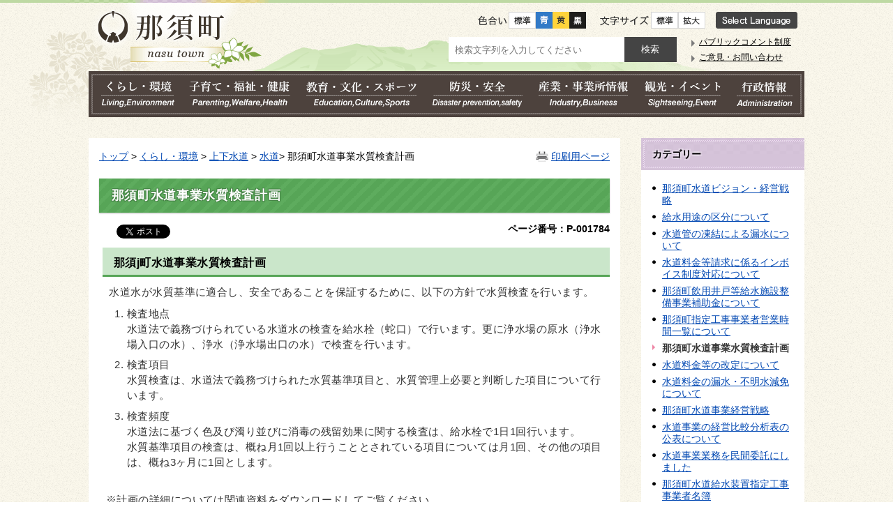

--- FILE ---
content_type: text/html; charset=UTF-8
request_url: https://www.town.nasu.lg.jp/0092/info-0000001784-1.html
body_size: 44009
content:
<!DOCTYPE html>
<html lang="ja">
<head prefix="og: http://ogp.me/ns# fb: http://ogp.me/ns/fb# article: http://ogp.me/ns/article#">
<meta http-equiv="Content-Type" content="text/html;charset=UTF-8">

<meta http-equiv="X-UA-Compatible" content="IE=edge,chrome=1">
<meta name="format-detection" content="telephone=no">
<meta name="viewport" content="width=device-width,initial-scale=1.0">
<meta name="keywords" content="那須町水道事業水質検査計画">
<meta property="og:title" content="那須町水道事業水質検査計画">
<meta property="og:type" content="article">
<meta property="og:url" content="http://www.town.nasu.lg.jp/0092/info-0000001784-1.html">
<meta property="og:description" content="那須j町水道事業水質検査計画
 水道水が水質基準に適合し、安全であることを保証するために、以下の方針で水質検査を行います。

検査地点
	水道法で義務づけられている水道水の検査を給水栓（蛇口）で行います。更に浄水場の原水（浄水場入口...">
<meta name="twitter:card" content="summary">
<meta name="twitter:title" content="那須町水道事業水質検査計画">
<meta name="twitter:description" content="那須j町水道事業水質検査計画
 水道水が水質基準に適合し、安全であることを保証するために、以下の方針で水質検査を行います。

検査地点
	水道法で義務づけられている水道水の検査を給水栓（蛇口）で行います。更に浄水場の原水（浄水場入口...">
<meta name="twitter:url" content="http://www.town.nasu.lg.jp/0092/info-0000001784-1.html">
<link rel="stylesheet" type="text/css" href="../css/33_nasu_town/common.css">
<link rel="stylesheet" type="text/css" href="../css/33_nasu_town/viewer/info.css">
<link rel="stylesheet" type="text/css" href="../css/33_nasu_town/_userdesign/town-top.css?ver1.09">
<link rel="stylesheet" type="text/css" href="../common/jquery/plug-in/jquery.bxslider/jquery.bxslider.css">
<link rel="stylesheet" type="text/css" href="../common/jquery/plug-in/jquery.remodal/remodal.css">
<link rel="stylesheet" type="text/css" href="../common/jquery/plug-in/jquery.remodal/remodal-default-theme.css">
<link rel="apple-touch-icon" href="/apple-touch-icon.png" sizes="180x180">
<link rel="icon" type="image/png" href="/android-touch-icon.png" sizes="192x192">
<title>那須町水道事業水質検査計画 | 那須町行政ページ</title>
</head>
<body class="BodyStyle subtop subtop1">
		        <div id="fb-root"></div>
        <script>(function (d, s, id) {
                var js, fjs = d.getElementsByTagName(s)[0];
                if (d.getElementById(id)) return;
                js = d.createElement(s);
                js.id = id;
                js.src = "//connect.facebook.net/ja_JP/sdk.js#xfbml=1&version=v2.0";
                fjs.parentNode.insertBefore(js, fjs);
            }(document, 'script', 'facebook-jssdk'));</script><script>!function(d,s,id){
                var js,fjs=d.getElementsByTagName(s)[0],p=/^http:/.test(d.location)?'http':'https';
                if(!d.getElementById(id)){
                    js=d.createElement(s);
                    js.id=id;js.src=p+'://platform.twitter.com/widgets.js';
                    fjs.parentNode.insertBefore(js,fjs);
                }
            }(document, 'script', 'twitter-wjs');</script><div id="block-skip"><a id="jump-title" href="#page-title">このページの本文へ移動</a></div>    		<div class="navigation-skip">
<a href="#menu-index2">インデックスメニュー2へジャンプ</a>
</div>
<a id="top"></a>
<!-- みなさいと 7.1 2017/12/1 -->
<div class="container-fluid viewer viewer-info genre1-id-8">
<div class="container-wrapper">
<div class="container-box">
<div class="row section-header">
<div class="col-md-12 wrapper-header">
<div class="row ">
<div class="col-md-12 ">
		<div class="header">
						<div class="color-changer">
				<span class="label">色合い</span>
				<a href="#" class="normal"><img src="../images/color-normal.png" alt="標準"></a>
				<a href="#" class="type1"><img src="../images/color-blue.png" alt="青"></a>
				<a href="#" class="type2"><img src="../images/color-yellow.png" alt="黄"></a>
				<a href="#" class="type3"><img src="../images/color-black.png" alt="黒"></a>
			</div>
			<div class="font-changer">
				<span class="label">文字サイズ</span>
				<a href="#" class="normal"><img src="../images/char-normal.png" alt="標準"></a>
				<a href="#" class="large"><img src="../images/char-up.png" alt="拡大"></a>
				<a href="#" class="small"><img src="../images/char-down.png" alt="縮小"></a>
			</div>
							<div class="header-image" style="">
					<h1 style="margin: 0px; padding: 0px">
						<a href="/index1.html">
															<img src="../manage/top/upload/00000_20171012_0001.png" alt="那須町" title="那須町"></a>
					</h1>
				</div>
								<div class="header-link">
											<a class="link-box link-box1" href="../0000/info-0000000979-1.html" target="_self">
															<img src="../manage/top/upload/00000_20171024_0001.png" alt="Select Language" title="Select Language"></a>
										</div>
				
			<div class="rss">
				<a href=""><span>RSS</span></a>
			</div>
		</div>
		</div>
<div class="col-md-12 wrapper-search">
<div class="row ">
<div class="col-md-6 ">
		<div class="part category-search-box">
			<form action="../viewer/search/info.html" method="POST" name="search" target="_self">
				<div class="frame-title-left">
					<div class="frame-title-right">
						<div class="frame-title">しぼりこみ検索</div>
					</div>
				</div>
				<div class="frame-top-left">
					<div class="frame-top-right">
						<div class="frame-top"></div>
					</div>
				</div>
				<div class="frame-middle-left">
					<div class="frame-middle-right">
						<div class="category" style="">
							<div class="label">
								カテゴリー							</div>
															<div class="category-type-menu category-type-menu1">
									<label for="categoryType_1_1" class="category-label">くらし・環境</label>
									<select id="categoryType_1_1" class="category-type" name="D_Category[]"><option value="0">--- くらし・環境選択 ---</option>
<option value="1">戸籍・住民票・年金</option>
<option value="2">税・保険料</option>
<option value="3">ごみ・環境</option>
<option value="4">道路・河川</option>
<option value="5">景観・都市計画</option>
<option value="6">公共交通</option>
<option value="7">住まい・ペット</option>
<option value="8">上下水道</option>
<option value="9">移住・定住</option>
<option value="10">相談</option></select>
</div>
																<div class="category-type-menu category-type-menu2">
									<label for="categoryType_1_2" class="category-label">子育て・福祉・健康</label>
									<select id="categoryType_1_2" class="category-type" name="D_Category[]"><option value="0">--- 子育て・福祉・健康選択 ---</option>
<option value="11">障がい福祉</option>
<option value="12">高齢者福祉</option>
<option value="13">地域福祉</option>
<option value="14">介護</option>
<option value="15">健康</option>
<option value="16">医療</option>
<option value="17">保険証</option>
<option value="18">子育て</option>
<option value="19">妊娠・出産</option>
<option value="20">幼稚園・保育園等</option>
<option value="298">保健福祉全般</option></select>
</div>
																<div class="category-type-menu category-type-menu3">
									<label for="categoryType_1_3" class="category-label">教育・文化・スポーツ</label>
									<select id="categoryType_1_3" class="category-type" name="D_Category[]"><option value="0">--- 教育・文化・スポーツ選択 ---</option>
<option value="21">スポーツ</option>
<option value="22">学び・講座</option>
<option value="23">文化・芸術</option>
<option value="24">青少年育成</option>
<option value="25">婚活</option>
<option value="26">男女共同</option>
<option value="27">文化・スポーツイベント</option>
<option value="28">教育委員会</option>
<option value="29">小・中学校</option>
<option value="276">計画・施策</option>
<option value="302">那須歴史探訪館</option>
<option value="296">いちご一会とちぎ国体</option></select>
</div>
																<div class="category-type-menu category-type-menu4">
									<label for="categoryType_1_4" class="category-label">防災・安全</label>
									<select id="categoryType_1_4" class="category-type" name="D_Category[]"><option value="0">--- 防災・安全選択 ---</option>
<option value="30">防災対策</option>
<option value="31">災害情報</option>
<option value="32">消防・救急</option>
<option value="33">防犯・交通安全</option></select>
</div>
																<div class="category-type-menu category-type-menu5">
									<label for="categoryType_1_5" class="category-label">産業・事業所情報</label>
									<select id="categoryType_1_5" class="category-type" name="D_Category[]"><option value="0">--- 産業・事業所情報選択 ---</option>
<option value="34">農林業</option>
<option value="35">農業委員会</option>
<option value="36">入札・契約</option>
<option value="37">商工業</option>
<option value="38">企業立地</option>
<option value="39">企業広告</option>
<option value="328">ワーケーション</option></select>
</div>
																<div class="category-type-menu category-type-menu6">
									<label for="categoryType_1_6" class="category-label">観光・イベント</label>
									<select id="categoryType_1_6" class="category-type" name="D_Category[]"><option value="0">--- 観光・イベント選択 ---</option>
<option value="40">観光</option></select>
</div>
																<div class="category-type-menu category-type-menu7">
									<label for="categoryType_1_7" class="category-label">行政情報</label>
									<select id="categoryType_1_7" class="category-type" name="D_Category[]"><option value="0">--- 行政情報選択 ---</option>
<option value="41">那須町の紹介・概要</option>
<option value="42">町長の部屋</option>
<option value="43">町の計画・取り組み</option>
<option value="44">町議会</option>
<option value="45">広報・広聴</option>
<option value="46">広報那須</option>
<option value="47">行財政</option>
<option value="48">人事・職員採用</option>
<option value="49">統計情報</option>
<option value="50">選挙</option>
<option value="51">開かれた町政</option>
<option value="299">社会保障・税番号制度(マイナンバー制度)</option>
<option value="295">町からのお知らせ</option></select>
</div>
																<div class="category-type-menu category-type-menu8">
									<label for="categoryType_1_8" class="category-label">移住定住</label>
									<select id="categoryType_1_8" class="category-type" name="D_Category[]"><option value="0">--- 移住定住選択 ---</option>
<option value="286">那須町ってどんなところ</option>
<option value="287">移住者の声</option>
<option value="277">なす暮らし通信</option>
<option value="303">なす暮らしサポート</option></select>
</div>
																<div class="category-type-menu category-type-menu9">
									<label for="categoryType_1_9" class="category-label">いちご一会とちぎ国体</label>
									<select id="categoryType_1_9" class="category-type" name="D_Category[]"><option value="0">--- いちご一会とちぎ国体選択 ---</option>
<option value="309">大会情報</option>
<option value="310">開催競技</option>
<option value="311">実行委員会</option>
<option value="312">町民運動</option>
<option value="313">広報PR</option>
<option value="314">入札調達</option>
<option value="344">大会関係者の皆さまへ</option>
<option value="348">一般観覧者のみなさまへ</option>
<option value="315">協賛</option>
<option value="317">このサイトについて</option></select>
</div>
															<div class="clear"></div>
						</div>
						<div class="keyword">
														<div class="keyword-box">
																<label class="label" for="search_keyword1">お探しの情報は何ですか？</label>
								<input class="search-text " type="text" id="search_keyword1" name="T_Keyword" value="" placeholder="検索文字列を入力してください"><span class="search-button"><input type="submit" name="B_Search" value="検索"></span>
							</div>
							<div class="hottrends-list">
								<label class="label">【キーワードランキング】</label>
																	<a href="#" class="hottrends">入札</a>
																		<a href="#" class="hottrends">評価証明書</a>
																		<a href="#" class="hottrends">プロポーザル</a>
																		<a href="#" class="hottrends">補助金</a>
																		<a href="#" class="hottrends">評価証明</a>
																</div>
														<div class="clear"></div>
						</div>
					</div>
				</div>
				<div class="frame-bottom-left">
					<div class="frame-bottom-right">
						<div class="frame-bottom"></div>
					</div>
				</div>
								<input type="hidden" name="T_Page" value="1"><input type="hidden" name="T_PageLines" value="10"><input type="hidden" name="R_Order" value="update"><input type="hidden" name="T_IdSubTop" value="1">
</form>
		</div>
		</div>
<div class="col-md-6 ">
			<a id="menu-index2"></a>
			<div class="part menu-index menu-index2">
								<div class="frame-middle-left">
					<div class="frame-middle-right">
						<div class="menu-index-box">
															<a id="menu-index2-0"></a>
								<div class="menu-unit-style menu-unit-style-0">
									<div class="menu-unit-top-left">
										<div class="menu-unit-top-right">
											<div class="menu-unit-top"></div>
										</div>
									</div>
									<div class="menu-unit-middle-left">
										<div class="menu-unit-middle-right">
											<div class="menu-unit-middle">
												<div class="menu-level1">
													<div class="menu-title">
														<a href="../0045/info-0000000552-1.html" target="_self">															<span class="font-1">パブリックコメント制度</span>
																														</a>
																												</div>
												</div>
																							</div>
										</div>
									</div>
									<div class="menu-unit-bottom-left">
										<div class="menu-unit-bottom-right">
											<div class="menu-unit-bottom"></div>
										</div>
									</div>
								</div>
																<a id="menu-index2-1"></a>
								<div class="menu-unit-style menu-unit-style-1">
									<div class="menu-unit-top-left">
										<div class="menu-unit-top-right">
											<div class="menu-unit-top"></div>
										</div>
									</div>
									<div class="menu-unit-middle-left">
										<div class="menu-unit-middle-right">
											<div class="menu-unit-middle">
												<div class="menu-level1">
													<div class="menu-title">
														<a href="../viewer/opinion.html?idSubTop=1" target="_self">															<span class="font-1">ご意見・お問い合わせ</span>
																														</a>
																												</div>
												</div>
																							</div>
										</div>
									</div>
									<div class="menu-unit-bottom-left">
										<div class="menu-unit-bottom-right">
											<div class="menu-unit-bottom"></div>
										</div>
									</div>
								</div>
															<div style="clear: both"></div>
						</div>
					</div>
				</div>
				<div class="frame-bottom-left">
					<div class="frame-bottom-right">
						<div class="frame-bottom"></div>
					</div>
				</div>
			</div>
			</div>
</div>
</div>
</div>
</div>
</div>
<div class="row section-global-nav">
<div class="col-md-12 ">
		<nav class="global-nav"><div class="wrapper-nav-tab">
				<ul class="global-nav-tab">
<li>
							<a href="#" data-kind="1" target="_self">
																	<img src="../manage/top/upload/59c0774f17e0d.png" alt="くらし・環境" title="くらし・環境"></a>
						</li>
												<li>
							<a href="#" data-kind="2" target="_self">
																	<img src="../manage/top/upload/59c077586245f.png" alt="子育て・福祉・健康" title="子育て・福祉・健康"></a>
						</li>
												<li>
							<a href="#" data-kind="3" target="_self">
																	<img src="../manage/top/upload/59c0776155ec5.png" alt="教育・文化・スポーツ" title="教育・文化・スポーツ"></a>
						</li>
												<li>
							<a href="#" data-kind="4" target="_self">
																	<img src="../manage/top/upload/59c0776bd242b.png" alt="防災・安全" title="防災・安全"></a>
						</li>
												<li>
							<a href="#" data-kind="5" target="_self">
																	<img src="../manage/top/upload/59c07774afae0.png" alt="産業・事業所情報" title="産業・事業所情報"></a>
						</li>
												<li>
							<a href="#" data-kind="6" target="_self">
																	<img src="../manage/top/upload/59c0777bdb110.png" alt="観光・イベント" title="観光・イベント"></a>
						</li>
												<li>
							<a href="#" data-kind="7" target="_self">
																	<img src="../manage/top/upload/59c077847de2b.png" alt="行政情報" title="行政情報"></a>
						</li>
										</ul>
</div>
			<div class="wrapper-nav-tab-area">
									<div class="global-nav-tab-area global-nav-tab-area-1" aria-hidden="true" style="display: none;">
						<div class="title">
							<a href="../0000/genre-01-1.html">くらし・環境トップ</a>
							<a href="#" class="close">閉じる</a>
						</div>
						<div class="list">
														<ul>
<li><a href="../0001/genre1-1-001.html">戸籍・住民票・年金</a></li>
																		<li><a href="../0002/genre1-1-001.html">税・保険料</a></li>
																		<li><a href="../0003/genre1-1-001.html">ごみ・環境</a></li>
																		<li><a href="../0004/genre1-1-001.html">道路・河川</a></li>
																		<li><a href="../0005/genre1-1-001.html">景観・都市計画</a></li>
																		<li><a href="../0006/genre1-1-001.html">公共交通</a></li>
																		<li><a href="../0007/genre1-1-001.html">住まい・ペット</a></li>
																		<li><a href="../0008/genre1-1-001.html">上下水道</a></li>
																		<li><a href="../0009/genre1-1-001.html">移住・定住</a></li>
																		<li><a href="../0010/genre1-1-001.html">相談</a></li>
																</ul>
</div>
					</div>
										<div class="global-nav-tab-area global-nav-tab-area-2" aria-hidden="true" style="display: none;">
						<div class="title">
							<a href="../0000/genre-02-1.html">子育て・福祉・健康トップ</a>
							<a href="#" class="close">閉じる</a>
						</div>
						<div class="list">
														<ul>
<li><a href="../0011/genre1-1-001.html">障がい福祉</a></li>
																		<li><a href="../0012/genre1-1-001.html">高齢者福祉</a></li>
																		<li><a href="../0013/genre1-1-001.html">地域福祉</a></li>
																		<li><a href="../0014/genre1-1-001.html">介護</a></li>
																		<li><a href="../0015/genre1-1-001.html">健康</a></li>
																		<li><a href="../0016/genre1-1-001.html">医療</a></li>
																		<li><a href="../0017/genre1-1-001.html">保険証</a></li>
																		<li><a href="../0018/genre1-1-001.html">子育て</a></li>
																		<li><a href="../0019/genre1-1-001.html">妊娠・出産</a></li>
																		<li><a href="../0020/genre1-1-001.html">幼稚園・保育園等</a></li>
																		<li><a href="../0298/genre1-1-001.html">保健福祉全般</a></li>
																</ul>
</div>
					</div>
										<div class="global-nav-tab-area global-nav-tab-area-3" aria-hidden="true" style="display: none;">
						<div class="title">
							<a href="../0000/genre-03-1.html">教育・文化・スポーツトップ</a>
							<a href="#" class="close">閉じる</a>
						</div>
						<div class="list">
														<ul>
<li><a href="../0021/genre1-1-001.html">スポーツ</a></li>
																		<li><a href="../0022/genre1-1-001.html">学び・講座</a></li>
																		<li><a href="../0023/genre1-1-001.html">文化・芸術</a></li>
																		<li><a href="../0024/genre1-1-001.html">青少年育成</a></li>
																		<li><a href="../0025/genre1-1-001.html">婚活</a></li>
																		<li><a href="../0026/genre1-1-001.html">男女共同</a></li>
																		<li><a href="../0027/genre1-1-001.html">文化・スポーツイベント</a></li>
																		<li><a href="../0028/genre1-1-001.html">教育委員会</a></li>
																		<li><a href="../0029/genre1-1-001.html">小・中学校</a></li>
																		<li><a href="../0276/genre1-1-001.html">計画・施策</a></li>
																		<li><a href="../0302/genre1-1-001.html">那須歴史探訪館</a></li>
																</ul>
</div>
					</div>
										<div class="global-nav-tab-area global-nav-tab-area-4" aria-hidden="true" style="display: none;">
						<div class="title">
							<a href="../0000/genre-04-1.html">防災・安全トップ</a>
							<a href="#" class="close">閉じる</a>
						</div>
						<div class="list">
														<ul>
<li><a href="../0030/genre1-1-001.html">防災対策</a></li>
																		<li><a href="../0031/genre1-1-001.html">災害情報</a></li>
																		<li><a href="../0032/genre1-1-001.html">消防・救急</a></li>
																		<li><a href="../0033/genre1-1-001.html">防犯・交通安全</a></li>
																</ul>
</div>
					</div>
										<div class="global-nav-tab-area global-nav-tab-area-5" aria-hidden="true" style="display: none;">
						<div class="title">
							<a href="../0000/genre-05-1.html">産業・事業所情報トップ</a>
							<a href="#" class="close">閉じる</a>
						</div>
						<div class="list">
														<ul>
<li><a href="../0034/genre1-1-001.html">農林業</a></li>
																		<li><a href="../0035/genre1-1-001.html">農業委員会</a></li>
																		<li><a href="../0036/genre1-1-001.html">入札・契約</a></li>
																		<li><a href="../0037/genre1-1-001.html">商工業</a></li>
																		<li><a href="../0038/genre1-1-001.html">企業立地</a></li>
																		<li><a href="../0039/genre1-1-001.html">企業広告</a></li>
																		<li><a href="../0328/genre1-1-001.html">ワーケーション</a></li>
																</ul>
</div>
					</div>
										<div class="global-nav-tab-area global-nav-tab-area-6" aria-hidden="true" style="display: none;">
						<div class="title">
							<a href="../0000/genre-06-1.html">観光・イベントトップ</a>
							<a href="#" class="close">閉じる</a>
						</div>
						<div class="list">
														<ul>
<li><a href="../0040/genre1-1-001.html">観光</a></li>
																</ul>
</div>
					</div>
										<div class="global-nav-tab-area global-nav-tab-area-7" aria-hidden="true" style="display: none;">
						<div class="title">
							<a href="../0000/genre-07-1.html">行政情報トップ</a>
							<a href="#" class="close">閉じる</a>
						</div>
						<div class="list">
														<ul>
<li><a href="../0041/genre1-1-001.html">那須町の紹介・概要</a></li>
																		<li><a href="../0042/genre1-1-001.html">町長の部屋</a></li>
																		<li><a href="../0043/genre1-1-001.html">町の計画・取り組み</a></li>
																		<li><a href="../0044/genre1-1-001.html">町議会</a></li>
																		<li><a href="../0045/genre1-1-001.html">広報・広聴</a></li>
																		<li><a href="../0046/genre1-1-001.html">広報那須</a></li>
																		<li><a href="../0047/genre1-1-001.html">行財政</a></li>
																		<li><a href="../0048/genre1-1-001.html">人事・職員採用</a></li>
																		<li><a href="../0049/genre1-1-001.html">統計情報</a></li>
																		<li><a href="../0050/genre1-1-001.html">選挙</a></li>
																		<li><a href="../0051/genre1-1-001.html">開かれた町政</a></li>
																		<li><a href="../0299/genre1-1-001.html">社会保障・税番号制度(マイナンバー制度)</a></li>
																		<li><a href="../0295/genre1-1-001.html">町からのお知らせ</a></li>
																</ul>
</div>
					</div>
								</div>
		</nav>
</div>
</div>
<div class="row section-contents">
<div class="col-md-8 wrapper-contents">
<div class="row ">
<div class="col-md-12 ">
		<div class="part contents">
			<div class="contents-frame-top-left">
				<div class="contents-frame-top-right">
					<div class="contents-frame-top"></div>
				</div>
			</div>
			<div class="contents-frame-middle-left">
				<div class="contents-frame-middle-right">
					<div class="contents-frame-middle">
						<div class="contents-box">									<div class="print-page">
										<a href="../viewer/../viewer/print.html?idSubTop=1&amp;id=1784&amp;g=92" target="_blank">印刷用ページ</a>
									</div>
									<div class="bread-rubbish">
<a href="../index1.html">トップ</a>

&gt; <a href="../0000/genre-01-1.html">くらし・環境</a>
&gt; <a href="../0008/genre1-1-001.html">上下水道</a>
&gt; <a href="../0092/genre2-1-001.html">水道</a>&gt; 那須町水道事業水質検査計画
</div>
<div class="page-title-left">
										<div class="page-title-right">
											<div class="page-title" id="page-title">
												<h1>那須町水道事業水質検査計画</h1>
											</div>
										</div>
									</div>								<span class="page-number">
									<label class="number">ページ番号：P-001784</label>
								</span>
																	<div class="sns">
										<ul>
<li class="facebook"><div class="fb-like" data-layout="button_count" data-action="like" data-show-faces="false" data-share="false"></div></li>
																								<li class="twitter"><a href="https://twitter.com/share" class="twitter-share-button" data-lang="ja">ツイート</a></li>
																						</ul>
</div>
																	<div class="info-box">
									<div class="info-sentence">
<h2>那須j町水道事業水質検査計画</h2>
 水道水が水質基準に適合し、安全であることを保証するために、以下の方針で水質検査を行います。

<ol>
<li>検査地点<br>
	水道法で義務づけられている水道水の検査を給水栓（蛇口）で行います。更に浄水場の原水（浄水場入口の水）、浄水（浄水場出口の水）で検査を行います。</li>
	<li>検査項目<br>
	水質検査は、水道法で義務づけられた水質基準項目と、水質管理上必要と判断した項目について行います。</li>
	<li>検査頻度<br>
	水道法に基づく色及び濁り並びに消毒の残留効果に関する検査は、給水栓で1日1回行います。<br>
	水質基準項目の検査は、概ね月1回以上行うこととされている項目については月1回、その他の項目は、概ね3ヶ月に1回とします。</li>
</ol>
<br>
※計画の詳細については関連資料をダウンロードしてご覧ください。<input type="hidden" id="MapInformations" value="{}">
</div>
									<br><div class="info-download">
<div class="info-download-title">【関連資料】</div>
<ul>
<li>
<a href="../manage/contents/upload/67ecdaa1f0a61.pdf" target="_blank"><img class="icon" src="../images/icons/adobe-pdf03.png" alt="pdf"></a> <a href="../manage/contents/upload/67ecdaa1f0a61.pdf" target="_blank">水質検査計画 R7<span class="size">(pdf 368.1KB)</span></a>
</li>
<li>
<a href="../manage/contents/upload/67ecdab1b7280.pdf" target="_blank"><img class="icon" src="../images/icons/adobe-pdf03.png" alt="pdf"></a> <a href="../manage/contents/upload/67ecdab1b7280.pdf" target="_blank">採水箇所図<span class="size">(pdf 796.4KB)</span></a>
</li>
</ul>
</div>				<div class="info-link">
					<div class="info-link-title">【関連リンク】</div>
                    <ul>
<li>
                                <a href="http://get.adobe.com/jp/reader/" target="_blank">
                                                                            <img class="banner-pdf" src="../images/spacer.gif" alt="アドビリーダーサイトへ" title="アドビリーダーサイトへ"><span class="link-message">PDFファイルをご覧いただくためには、Adobe Reader が必要です。</span>
                                </a>
                            </li>
                                                </ul>
</div>
													<div class="bookmark-top-info"><a href="#top">このページの先頭へ</a></div>
																		<div class="info-date">
																				<span class="info-published-date">掲載日 令和7年4月1日</span>
																				<span class="info-updated-date">更新日 令和7年4月2日</span>
																				<!--div class="info-published-date">掲載日 令和7年4月2日</div-->
									</div>
																			<div class="info-access-counter">【アクセス数 <span class="number"></span>】</div>
													<div class="inquiry-box">
				<div class="inquiry-title">【このページについてのお問い合わせ先】</div>
				<div class="inquiry-appear">
									<div class="office-unit cont-owner">
						<div class="row row-office">
							<div class="label">お問い合わせ先：</div>
							<div class="information">
								<span class="name">上下水道課 水道業務係</span>
							</div>
						</div>
						                            <div class="row row-phone_number">
                                <div class="label">住所：</div>
                                <div class="information">〒329-3215 栃木県那須郡那須町大字寺子乙3967-184</div>
                            </div>
                            							<div class="row row-phone_number">
								<div class="label">電話：</div>
								<div class="information">
									0287-72-6920
								</div>
							</div>
														<div class="row row-mail">
								<div class="label">Mail：</div>
								<div class="mail-form-guide">(メールフォームが開きます)</div>
								<div class="mail">
																		<a class="opinion" data-id="1926" href="../index.html">メールでのお問合わせはこちら</a>
								</div>
							</div>
												</div>
									</div>
				<form class="information" name="inquiry" method="get" action="../viewer/opinion.html" target="_self">
										<input type="hidden" name="T_Id_s" value="1926"><input type="hidden" name="T_IdCnt" value="1784,5"><input type="hidden" name="T_IdFaq" value=""><input type="hidden" name="idSubTop" value="1"><input type="submit" style="display: none;">
</form>
				<div class="clear"></div>
			</div>
														<div class="info-inquiry-clear"></div>
																			</div>
														</div>
					</div>
				</div>
			</div>
			<div class="contents-frame-bottom-left">
				<div class="contents-frame-bottom-right">
					<div class="contents-frame-bottom"></div>
				</div>
			</div>
			<div class="bookmark-top-bottom">
				<a href="#top">このページの先頭へ</a>
			</div>
		</div>
		</div>
</div>
</div>
<div class="col-md-4 wrapper-side">
<div class="row ">
<div class="col-md-12 ">
<div class="part category-menu">
				<div class="frame-top-left">
					<div class="frame-top-right">
						<div class="frame-top">
							<h2 class="title">カテゴリー</h2>
						</div>
					</div>
				</div>
				<div class="frame-middle-left">
					<div class="frame-middle-right">
						<div class="category-menu-box"><ul>
<li><a href="../0092/info-0000004022-1.html">那須町水道ビジョン・経営戦略</a></li>
<li><a href="../0092/info-0000003261-1.html">給水用途の区分について</a></li>
<li><a href="../0092/info-0000003072-1.html">水道管の凍結による漏水について</a></li>
<li><a href="../0092/info-0000003202-1.html">水道料金等請求に係るインボイス制度対応について</a></li>
<li><a href="../0092/info-0000002267-1.html">那須町飲用井戸等給水施設整備事業補助金について</a></li>
<li><a href="../0092/info-0000001924-1.html">那須町指定工事事業者営業時間一覧について</a></li>
<li class="active">那須町水道事業水質検査計画</li>
<li><a href="../0092/info-0000001582-1.html">水道料金等の改定について</a></li>
<li><a href="../0092/info-0000001160-1.html">水道料金の漏水・不明水減免について</a></li>
<li><a href="../0092/info-0000001139-1.html">那須町水道事業経営戦略</a></li>
<li><a href="../0092/info-0000001098-1.html">水道事業の経営比較分析表の公表について</a></li>
<li><a href="../0092/info-0000000356-1.html">水道事業業務を民間委託にしました</a></li>
<li><a href="../0092/info-0000000336-1.html">那須町水道給水装置指定工事事業者名簿</a></li>
<li><a href="../0092/info-0000000354-1.html">水道料金等のお支払方法</a></li>
<li><a href="../0092/info-0000000353-1.html">水道料金について</a></li>
<li><a href="../0092/info-0000000355-1.html">水道の手続き</a></li>
<li><a href="../0092/info-0000000345-1.html">水道メーターの定期交換にご協力をお願いします</a></li>
<li><a href="../0092/info-0000000326-1.html">水道工事の申し込みについて</a></li>
<li><a href="../0092/info-0000000329-1.html">町営水道の水質検査の結果について</a></li>
<li><a href="../0092/info-0000000346-1.html">給水関係届出書等</a></li>
<li><a href="../0092/info-0000000344-1.html">那須町水道指定給水装置工事事業者登録手続</a></li>
<li><a href="../0092/info-0000000330-1.html">町営水道水に含まれる放射性物質の測定結果</a></li>
<li><a href="../0092/info-0000000327-1.html">専用水道・簡易専用水道</a></li>
<li><a href="../0092/info-0000000324-1.html">那須町水道ビジョン</a></li>
</ul></div>
					</div>
				</div>
				<div class="frame-bottom-left">
					<div class="frame-bottom-right">
						<div class="frame-bottom"></div>
					</div>
				</div>
			</div>
</div>
<div class="col-md-12 ">
			<a id="menu-banner1"></a>
			<div class="part menu-banner menu-banner1">
				<div class="frame-top-left">
					<div class="frame-top-right">
						<div class="frame-top">
															<h2 class="title">ライフイベント</h2>
														</div>
					</div>
				</div>
				<div class="frame-middle-left">
					<div class="frame-middle-right">
						<div class="menu-banner-box">
															<a href="../viewer/tag.html?idSubTop=1&amp;id=1" target="_self" class="banner-idx01"><img src="../manage/top/upload/00000_20170825_0021.png" alt="出産・育児" title="出産・育児"></a>
																<a href="../viewer/tag.html?idSubTop=1&amp;id=2" target="_self" class="banner-idx02"><img src="../manage/top/upload/00000_20170825_0022.png" alt="結婚・離婚" title="結婚・離婚"></a>
																<a href="../viewer/tag.html?idSubTop=1&amp;id=3" target="_self" class="banner-idx03"><img src="../manage/top/upload/00000_20170825_0023.png" alt="病気・健康" title="病気・健康"></a>
																<a href="../viewer/tag.html?idSubTop=1&amp;id=4" target="_self" class="banner-idx04"><img src="../manage/top/upload/00000_20170825_0024.png" alt="相談" title="相談"></a>
																<a href="../viewer/tag.html?idSubTop=1&amp;id=5" target="_self" class="banner-idx05"><img src="../manage/top/upload/00000_20170825_0025.png" alt="教育" title="教育"></a>
																<a href="../viewer/tag.html?idSubTop=1&amp;id=6" target="_self" class="banner-idx06"><img src="../manage/top/upload/00000_20170825_0026.png" alt="引越し" title="引越し"></a>
																<a href="../viewer/tag.html?idSubTop=1&amp;id=7" target="_self" class="banner-idx07"><img src="../manage/top/upload/00000_20170825_0027.png" alt="税 保険・年金" title="税 保険・年金"></a>
																<a href="../viewer/tag.html?idSubTop=1&amp;id=8" target="_self" class="banner-idx08"><img src="../manage/top/upload/00000_20170825_0028.png" alt="福祉" title="福祉"></a>
																<a href="../viewer/tag.html?idSubTop=1&amp;id=9" target="_self" class="banner-idx09"><img src="../manage/top/upload/00000_20170825_0029.png" alt="ゴミ・環境" title="ゴミ・環境"></a>
														</div>
					</div>
				</div>
				<div class="frame-bottom-left">
					<div class="frame-bottom-right">
						<div class="frame-bottom"></div>
					</div>
				</div>
			</div>
			</div>
</div>
</div>
</div>
<div class="row section-pagetop">
<div class="col-md-12 ">
			<a id="menu-banner6"></a>
			<div class="part menu-banner menu-banner6">
				<div class="frame-top-left">
					<div class="frame-top-right">
						<div class="frame-top">
													</div>
					</div>
				</div>
				<div class="frame-middle-left">
					<div class="frame-middle-right">
						<div class="menu-banner-box">
															<a href="#top" target="_self" class="banner-idx01"><img src="../manage/top/upload/00000_20170828_0007.png" alt="このページの先頭へ" title="このページの先頭へ"></a>
														</div>
					</div>
				</div>
				<div class="frame-bottom-left">
					<div class="frame-bottom-right">
						<div class="frame-bottom"></div>
					</div>
				</div>
			</div>
			</div>
</div>
<div class="row section-footer">
<div class="col-md-12 ">

		<div class="footer">
			<div class="footer-box">
									<ul class="footer-link">
<li><a class="link-box link-box1" href="../0045/info-0000000536-1.html" target="_self">
																	<span class="font-1">著作権・免責事項</span>
																</a></li>
														<li><a class="link-box link-box2" href="../0045/info-0000000535-1.html" target="_self">
																	<span class="font-1">個人情報の取扱について</span>
																</a></li>
														<li><a class="link-box link-box3" href="../0045/info-0000000539-1.html" target="_self">
																	<span class="font-1">ご利用ガイド</span>
																</a></li>
														<li><a class="link-box link-box4" href="../0254/genre2-1-001.html" target="_self">
																	<span class="font-1">リンク集</span>
																</a></li>
														<li><a class="link-box link-box5" href="../viewer/sitemap.html?idSubTop=1" target="_self">
																	<span class="font-1">サイトマップ</span>
																</a></li>
												</ul>
<div class="footer-sentence">
					<div class="unit-box">
<div class="unit unit01">
<div class="title title-logo"><img alt="那須町役場" class="framed-image" src="../manage/top/upload/59b61f44a706e.png" style="width: 134px; height: 27px; float: none;" title="那須町役場"></div>

<div class="info">〒329-3292　栃木県那須郡那須町大字寺子丙3-13<br>
電話番号 ： 0287-72-6901 (代表)<br>
FAX番号 ： 0287-72-1133 (総務課)</div>
</div>

<div class="unit unit02">
<div class="title title-open">開庁日時</div>

<div class="info">月曜日から金曜日（土日祝日、12月29日から1月3日を除く）<br>
午前8時30分から午後5時<br>
※住民生活課、保健福祉課、税務課の窓口は、<br>
水曜日のみ午後7時まで開庁</div>
</div>

<div class="unit unit03">
<ul class="list">
<li><a href="../0227/info-0000000811-1.html" target="_self"><span>町役場案内</span></a></li>
	<li><a href="/viewer/opinion.html?idSubTop=1" target="_self"><span>ご意見・お問い合わせ</span></a></li>
</ul>
</div>
</div>

<div class="wrapper-copyright"><span class="copyright">Copyright © Nasu Town. All Rights Reserved.</span></div>
				</div>
			</div>
		</div>
		</div>
</div>
</div>
</div>
</div>
		
		<!-- Google tag (gtag.js) -->
<script async src="https://www.googletagmanager.com/gtag/js?id=G-JD93HXZDBZ"></script><script>
  window.dataLayer = window.dataLayer || [];
  function gtag(){dataLayer.push(arguments);}
  gtag('js', new Date());

  gtag('config', 'G-JD93HXZDBZ');
</script><script>
    document.oncontextmenu = function () { return false; }
    addEventListener("DOMContentLoaded", (event) => {
        let url = new URL(location.href);
        if (url.pathname == '/viewer/print-g.html' || url.pathname == '/viewer/../viewer/print.html') {
            document.oncontextmenu = function () { return true; }
        }
    });
</script><script type="text/javascript" src="../common/jquery.min.js"></script><!--[if lt IE 9]>
<script type='text/javascript' src='../common/css3-mediaqueries-js/css3-mediaqueries.js'></script>
<![endif]--><!--[if lte IE 9]>
<script type='text/javascript' src='../common/jquery-1.8.1.min.js'></script>
<![endif]--><script type="text/javascript" src="../common/bootstrap3/js/bootstrap.min.js"></script><script type="text/javascript" src="../common/jquery/plug-in/purl.js"></script><script type="text/javascript" src="../common/jquery/plug-in/jquery.cookie.js"></script><script type="text/javascript" src="../common/jquery/plug-in/jquery.color.utils.js"></script><script type="text/javascript" src="../common/jquery/plug-in/jquery.json-2.4.min.js"></script><script type="text/javascript" src="../common/jquery/plug-in/jquery.bxslider/jquery.bxslider.js"></script><script type="text/javascript" src="../common/js/common.min.js"></script><script type="text/javascript" src="../common/js/common-lib.min.js"></script><script type="text/javascript" src="../common/js/header.min.js"></script><script type="text/javascript" src="../common/common.min.js"></script><script type="text/javascript" src="../viewer/_js/document_counter.min.js"></script><script type="text/javascript" src="../viewer/_js/initialize_bxsliders.js"></script><script type="text/javascript" src="../css/33_nasu_town/js/viewport.min.js?ver1.01"></script><script type="text/javascript" src="../css/33_nasu_town/js/pagetop-bottom.min.js?ver1.01"></script><script type="text/javascript" src="../css/33_nasu_town/js/dropHeadMenu.min.js?ver1.01"></script><script type="text/javascript" src="../css/33_nasu_town/js/town.min.js?ver1.01"></script><script type="text/javascript">
	var subtopId = 1;
	var selfPos = '../';
  var globalNaviClickMode = 0;
</script><script type="text/javascript" src="../common/jquery/plug-in/jquery.remodal/remodal.min.js"></script><script type="text/javascript" src="../viewer/_js/login.min.js"></script><script type="text/javascript" src="https://maps.google.com/maps/api/js?v=3.17&amp;sensor=false&amp;key=AIzaSyCxeQIdSkgR3TH3neOf_NgipN9umS3pYTM"></script><script type="text/javascript" src="../common/js/map_google.min.js"></script><script type="text/javascript" src="../viewer/../viewer/_js/info-counter.min.js?id=1784"></script><script type="text/javascript">
	var search_data_kind = 0;
</script><script type="text/javascript">
			window.___gcfg = {lang: 'ja'};

			(function() {
				var po = document.createElement('script'); po.type = 'text/javascript'; po.async = true;
				po.src = 'https://apis.google.com/js/platform.js';
				var s = document.getElementsByTagName('script')[0]; s.parentNode.insertBefore(po, s);
			})();
		</script>
</body>
</html>


--- FILE ---
content_type: text/html; charset=UTF-8
request_url: https://www.town.nasu.lg.jp/viewer/_ajax/UpdateInfoCount.php
body_size: 236
content:
{"in":0,"out":1832,"cellular":0,"in_m":0,"out_m":2,"cellular_m":0,"in_d":[],"out_d":{"5":{"day":"5","access_counter":1,"cellular_counter":0},"8":{"day":"8","access_counter":1,"cellular_counter":0}},"pc":1832,"total":1832,"pc_m":2,"total_m":2,"pc_d":{"5":1,"8":1}}

--- FILE ---
content_type: text/css
request_url: https://www.town.nasu.lg.jp/css/33_nasu_town/_userdesign/town-top.css?ver1.09
body_size: 43480
content:
.container-fluid{background:url("../images/top-bg-fs8.png") #fbf8ec}@media print, screen and (min-width: 600px){.container-fluid{min-width:1026px}.viewer .container-wrapper{background:url("../images/2nd-header-bg-fs8.png") no-repeat center 0}}.category-search-box .keyword-box{overflow:hidden}.category-search-box .keyword-box .search-text{display:block;float:left;width:77%;height:36px;padding:0 0 0 8px;border:1px solid #fff;box-shadow:none;box-sizing:border-box;outline:0}.category-search-box .keyword-box .search-text:focus{border:1px solid #b9b9b9}.category-search-box .keyword-box .search-button{display:block;float:right;width:20%;height:36px}.category-search-box .keyword-box .search-button input[type='submit']{display:block;width:100%;height:36px;vertical-align:top;border:1px solid #444;background-color:#444;color:#fff;cursor:pointer}.category-search-box .keyword-box .search-button{width:23%;box-sizing:border-box}.viewer .wrapper-header .category-search-box{display:none}@media print, screen and (min-width: 600px){.viewer .wrapper-header .category-search-box{display:block}.wrapper-header .category-search-box,.section-search .category-search-box{width:327px}}.top-page .category-search-box .frame-title,.top-page .category-search-box .category,.top-page .category-search-box .keyword-box .label,.top-page .category-search-box .hottrends-list,.section-header .category-search-box .frame-title,.section-header .category-search-box .category,.section-header .category-search-box .keyword-box .label,.section-header .category-search-box .hottrends-list{display:none}.header .color-changer,.msg-board3 .color-changer{overflow:hidden}.header .color-changer .label,.msg-board3 .color-changer .label{display:block;float:left;width:43px;height:22px;overflow:hidden;margin-right:2px;background:url("../images/color-label.png") no-repeat left 2px;text-indent:100%;white-space:nowrap}.header .color-changer a,.msg-board3 .color-changer a{display:block;float:left}.header .color-changer a img,.msg-board3 .color-changer a img{display:block}.header .font-changer,.msg-board3 .font-changer{overflow:hidden}.header .font-changer .label,.msg-board3 .font-changer .label{display:block;float:left;width:71px;height:22px;overflow:hidden;margin-right:2px;background:url("../images/size-label.png") no-repeat left 2px;text-indent:100%;white-space:nowrap}.header .font-changer a,.msg-board3 .font-changer a{display:block;float:left}.header .font-changer a img,.msg-board3 .font-changer a img{display:block}.header .font-changer .small,.msg-board3 .font-changer .small{display:none}.section-header{border-top:4px solid #594c47}.wrapper-header{position:relative}.wrapper-header .header .header-image a{position:relative;display:inline-block;z-index:99999;width:206px;height:56px;background:url("../images/town/title.png") no-repeat left -5px}.wrapper-header .header .header-image img{display:none;opacity:1}.wrapper-header .header .login{display:none;position:fixed;top:0;left:5px;z-index:99999;padding:0 5px;font-size:75%;background:rgba(255,255,255,0.7)}.wrapper-header .header .color-changer,.wrapper-header .header .font-changer,.wrapper-header .header .header-link,.wrapper-header .header .rss{display:none}.viewer .wrapper-header{min-height:70px}.viewer .wrapper-header .wrapper-search{display:none}@media print, screen and (min-width: 600px){.section-header{border:none}.wrapper-header{width:1026px;margin:0 auto}.wrapper-header .header .header-image a{display:inline;width:auto;height:auto;background:none}.wrapper-header .header .header-image img{display:inline-block}.wrapper-header .header .login{display:inline}.wrapper-header .image1{margin-left:216px}.wrapper-header .image1 .bx-has-pager{position:relative;z-index:9999;margin-top:-60px}.top-page .section-header{background:url("../images/mainvisual-bg2-fs8.png") no-repeat center top}.top-page .section-header .wrapper-header{height:460px}.top-page .section-header .header-image{position:absolute;top:0;left:0;z-index:9999}.viewer .section-header .wrapper-header{min-height:102px}.viewer .section-header .color-changer,.viewer .section-header .font-changer,.viewer .section-header .header-link{display:block}.viewer .section-header .header-image{position:absolute;top:3px;left:0;z-index:9999}.viewer .section-header .color-changer{position:absolute;top:17px;right:313px}.viewer .section-header .font-changer{position:absolute;top:17px;right:142px}.viewer .section-header .header-link a{display:block;position:absolute}.viewer .section-header .header-link .link-box1{top:17px;right:10px}.viewer .section-header .header-link .link-box1 img{vertical-align:top}.viewer .section-header .wrapper-search{display:block;position:relative;z-index:9999;float:right;margin:53px 0 0;width:510px;overflow:hidden}.viewer .section-header .wrapper-search .category-search-box{float:left}.viewer .section-header .wrapper-search .menu-index2{float:right}}.image1 .bx-wrapper{margin:0 auto 45px}.image1 .bx-wrapper .bx-pager{bottom:-35px}.image1 .bx-wrapper .bx-pager.bx-default-pager a{background:#7f7874}.image1 .bx-wrapper .bx-pager.bx-default-pager a:hover,.image1 .bx-wrapper .bx-pager.bx-default-pager a.active{background:#494543}.image1 .bx-wrapper .bx-controls-auto{bottom:-30px;padding:0 0 0 10px;text-align:left}.image1 .bx-wrapper .bx-controls-auto .bx-start{width:25px;height:25px;background:url("../images/bx-controls1.png") no-repeat;background-position:-86px 0}.image1 .bx-wrapper .bx-controls-auto .bx-start.active,.image1 .bx-wrapper .bx-controls-auto .bx-start:hover{background-position:-115px 0}.image1 .bx-wrapper .bx-controls-auto .bx-stop{width:25px;height:25px;background:url("../images/bx-controls1.png") no-repeat;background-position:-86px -32px}.image1 .bx-wrapper .bx-controls-auto .bx-stop.active,.image1 .bx-wrapper .bx-controls-auto .bx-stop:hover{background-position:-115px -32px}.image1 .bx-wrapper .bx-controls.bx-has-controls-auto.bx-has-pager .bx-controls-auto{width:70px}@media print, screen and (min-width: 600px){.image1 .bx-wrapper{margin:0 auto}.image1 .bx-wrapper .bx-viewport{max-height:470px}.image1 .bx-wrapper .bx-pager{bottom:-30px}.image1 .bx-wrapper .bx-controls-auto{bottom:-70px}}.msg-board1{display:none}@media print, screen and (min-width: 600px){.msg-board1{display:block;position:relative;z-index:999;margin:-103px auto 0}.msg-board1 .msg-board-box{display:block;width:1026px;margin:0 auto}.msg-board1 img{vertical-align:bottom}}.urgent{margin:0 10px 30px}.urgent .frame-top-left{background-color:#ac3419}.urgent .frame-top-left .title{padding:8px 0 8px 15px;color:#fff}.urgent .frame-middle-left{border:2px solid #ac3419;border-top:0;background-color:#fff}.urgent .urgent-box{overflow:auto;max-height:250px;line-height:1.36em;padding:12px 1em 2px}.urgent .urgent-box .urgent-unit{margin:0 0 10px}.urgent.urgent-none{display:none}@media print, screen and (min-width: 600px){.urgent{position:absolute;top:10px;right:10px;width:755px;margin:0}.urgent .urgent-unit{overflow:hidden}.urgent .urgent-unit .date-time{display:block;float:left;width:190px}.urgent .urgent-unit .urgent-title{margin-left:190px}}#dropHeadMenu{position:absolute;top:0;right:0;width:100%}#dropHeadMenu ul{position:relative;z-index:99999;list-style:none;margin:0;padding:0}#dropHeadMenu .dropHBtnArea{position:relative;width:100%;height:60px}#dropHeadMenu .dropHBtnArea .dropHeadBtn{position:absolute;top:10px;z-index:9999;right:10px;width:40px;height:40px;background:#3c3c3c url("../images/btn-open.png") no-repeat center center;border-radius:5px}#dropHeadMenu .dropHBtnArea .dropHeadBtn.btnClose{background-image:url("../images/btn-close.png")}#dropHeadMenu ul.list{display:none}#dropHeadMenu ul.list li{display:block;border-bottom:1px solid rgba(255,255,255,0.15);background-color:rgba(0,0,0,0.75)}#dropHeadMenu ul.list li:last-child{border:0}#dropHeadMenu ul.list a{display:block;padding:10px 10px 10px 15px;color:#fff;transition:all 0.2s ease;text-decoration:none}#dropHeadMenu ul.list a:hover{background-color:#222}#dropHeadMenu ul.list img,#dropHeadMenu ul.list .close{display:none}@media print, screen and (min-width: 600px){#dropHeadMenu{display:none}}.section-global-nav{display:none;position:relative;z-index:9999;margin-top:-34px}.viewer .section-global-nav{margin:0 0 30px}@media print, screen and (min-width: 600px){.section-global-nav{display:block}}.global-nav-tab{list-style-type:none;padding:0}.global-nav-tab li img{display:none}@media print, screen and (min-width: 600px){.global-nav-tab{width:1026px;overflow:hidden;margin:0 auto}.global-nav-tab li{float:left}.global-nav-tab li img{display:block}.global-nav-tab li span{display:none}}.wrapper-nav-tab-area .list ul{list-style-type:none;padding:0}@media print, screen and (min-width: 600px){.wrapper-nav-tab-area{width:1026px;margin:0 auto;background-color:#fff;color:#4d423d}.wrapper-nav-tab-area a{color:#4d423d}.wrapper-nav-tab-area .title{padding:15px 30px;border-bottom:2px solid #4d423d;overflow:hidden}.wrapper-nav-tab-area .title a{display:inline-block;margin-right:25px;font-weight:bold}.wrapper-nav-tab-area .title a.close{padding-left:19px;background:url("../images/icon-close-gray01.png") no-repeat}.wrapper-nav-tab-area .list ul{display:block;overflow:hidden;margin:0 0 10px;padding:15px 20px 15px 30px;box-shadow:0 5px 3px -3px rgba(0,0,0,0.25)}.wrapper-nav-tab-area .list ul li{display:block;float:left;width:180px;margin:0 15px 5px 0;padding-left:12px;background:url("../images/icon-arrow-7a.png") no-repeat;box-sizing:border-box}}.section-search{overflow:hidden;margin:0 10px 30px;padding:10px 10px 0;background-color:#e6e2cf}.section-search .category-search-box .keyword-box .search-button input[type='submit']{border-color:#3e8456;background-color:#3e8456}.section-search .msg-board3 .color-changer,.section-search .msg-board3 .font-changer{display:none}@media print, screen and (min-width: 600px){.section-search{width:1026px;overflow:hidden;margin:0 auto 30px;padding:13px;box-sizing:border-box}.section-search .category-search-box{float:left;margin-right:12px}.section-search .category-search-box .keyword-box .search-button input[type='submit']{font-size:1em}.section-search .msg-board3{float:left;margin-right:12px;background-color:#f5f3ec}.section-search .msg-board3 .msg-board-box{overflow:hidden}.section-search .msg-board3 .msg-board-box .color-changer,.section-search .msg-board3 .msg-board-box .font-changer{display:block}.section-search .msg-board3 .msg-board-box .color-changer{float:left;margin-right:15px}.section-search .msg-board3 .msg-board-box .font-changer{float:left;margin-right:15px}.section-search .msg-board3 .msg-board-box .language-link{float:left}.section-search .menu-index2{float:left}}.msg-board3 .language-link{margin:15px 0;padding:3px 0;border-radius:2px;background-color:#444}.msg-board3 .language-link a,.msg-board3 .language-link a img{display:block}@media print, screen and (min-width: 600px){.msg-board3 .msg-board-box{padding:7px 10px}.msg-board3 .msg-board-box .language-link{margin:0;padding:0;background:none}}.menu-index2 .menu-unit-style{margin:0 0 13px;border-radius:4px;background-color:#fff;box-sizing:border-box}.menu-index2 .menu-title{padding:0 0 0 12px}.menu-index2 .menu-title a{display:block;color:#000;text-decoration:none}.menu-index2 .menu-title a:hover{transition:all .3s ease-in-out}.menu-index2 .menu-title a span{display:block;padding:11px 0 11px 12px;background:url("../images/icon-arrow-brown.png") no-repeat left 17px}@media print, screen and (min-width: 600px){.menu-index2 .menu-index-box{width:175px;line-height:1.26em;font-size:87.5%}.menu-index2 .menu-index-box .menu-unit-style{margin:0;background:none}.menu-index2 .menu-index-box .menu-unit-style-0{margin:0 0 7px}.menu-index2 .menu-index-box .menu-title a{display:inline;text-decoration:underline}.menu-index2 .menu-index-box .menu-title a:hover{text-decoration:none}.menu-index2 .menu-index-box .menu-title a span{display:inline;padding:0 0 0 12px;background:url("../images/icon-arrow-7a.png") no-repeat left -3px}}.section-urgent{margin-bottom:30px}.menu-index3{padding:0 10px}.menu-index3 .frame-top-left{background-color:#ac3419}.menu-index3 .frame-top-left .title{padding:10px 0 0 16px;color:#fff}.menu-index3 .frame-middle-left{background-color:#fff}.menu-index3 .menu-index-box{padding:12px}@media print, screen and (min-width: 600px){.menu-index3{width:1026px;overflow:hidden;margin:0 auto;padding:0;background-color:#ac3419}.menu-index3 .frame-top-left{float:left;width:200px}.menu-index3 .frame-middle-left{float:left;width:822px;padding:1px 1px 1px 0;border-top:3px solid #ac3419;border-bottom:3px solid #ac3419}.menu-index3 .menu-index-box{overflow:hidden;padding:5px;border-top:1px solid #ac3419;border-bottom:1px solid #ac3419}.menu-index3 .menu-index-box .menu-unit-style{float:left;margin-right:8px;padding-left:12px;background:url("../images/slash.png") no-repeat left 4px}.menu-index3 .menu-index-box .menu-unit-style-0{background:none}}.section-pr{margin:0 10px 30px}@media print, screen and (min-width: 600px){.section-pr{margin:0 0 15px}.section-pr .wrapper-pr{width:1026px;margin:0 auto}}.menu-banner4 .menu-banner-box a{width:100%;margin:0 0 15px}.menu-banner4 .menu-banner-box a img{width:100%}@media print, screen and (min-width: 600px){.menu-banner4 .menu-banner-box{overflow:hidden}.menu-banner4 .menu-banner-box a{float:left;width:322px;margin:0 30px 15px 0;box-sizing:border-box}.menu-banner4 .menu-banner-box a.banner-idx03,.menu-banner4 .menu-banner-box a.banner-idx06,.menu-banner4 .menu-banner-box a.banner-idx09{margin-right:0}}.image3 .bx-wrapper{margin-bottom:40px !important}.image3 .bx-controls .bx-controls-auto .bx-start{background:url("../images/town/bx-controls3a.png") -86px 0 no-repeat}.image3 .bx-controls .bx-controls-auto .bx-start.active{background:url("../images/town/bx-controls3a.png") -86px -11px no-repeat}.image3 .bx-controls .bx-controls-auto .bx-stop{background:url("../images/town/bx-controls3a.png") -86px -33px no-repeat}.image3 .bx-controls .bx-controls-auto .bx-stop.active{background:url("../images/town/bx-controls3a.png") -86px -44px no-repeat}.image3 .bx-controls .bx-controls-direction{display:none}.image3 .bx-controls .bx-controls-direction .bx-prev{background:url("../images/town/bx-controls3a.png") no-repeat 0 -32px}.image3 .bx-controls .bx-controls-direction .bx-next{background:url("../images/town/bx-controls3a.png") no-repeat -43px -32px}.image3 .bx-controls .bx-pager{padding:0}.image3 .bx-controls .bx-pager.bx-default-pager a{background:#ccc}.image3 .bx-controls .bx-pager.bx-default-pager a:hover,.image3 .bx-controls .bx-pager.bx-default-pager a.active{background:#007f61}@media print, screen and (min-width: 600px){.image3 .bx-wrapper .bx-controls.bx-has-controls-auto.bx-has-pager .bx-pager{width:100%;text-align:center}.image3 .bx-wrapper .bx-controls .bx-controls-auto{right:0;width:70px}.image3 .bx-wrapper .bx-controls .bx-controls-direction{display:block}.image3 .bx-wrapper .bx-controls .bx-controls-direction .bx-prev{left:-32px}.image3 .bx-wrapper .bx-controls .bx-controls-direction .bx-next{right:-32px}}.viewer .section-contents{margin:0 10px}.viewer .section-contents .wrapper-contents,.viewer .section-contents .wrapper-side{margin-bottom:30px}@media print, screen and (min-width: 600px){.viewer .section-contents{width:1026px;overflow:hidden;margin:0 auto}.viewer .section-contents .wrapper-contents{float:left;width:762px}.viewer .section-contents .wrapper-side{float:right;width:234px}}.section-life-event{margin:0 10px}@media print, screen and (min-width: 600px){.section-life-event{margin:0}.wrapper-life-event{width:1026px;overflow:hidden;margin:0 auto}.wrapper-life-event .menu-banner1{float:left;width:498px}.wrapper-life-event .menu-banner2{float:right;width:498px}}.menu-banner1{margin:0 0 30px}.menu-banner1 .frame-top-left{background-color:#aacb8d}.menu-banner1 .frame-top-left .title{min-height:46px;padding:12px 0 0 16px;box-sizing:border-box;text-shadow:rgba(255,255,255,0.3) 2px 2px 0,rgba(255,255,255,0.3) -2px 2px 0,rgba(255,255,255,0.3) 2px -2px 0,rgba(255,255,255,0.3) -2px -2px 0}.menu-banner1 .frame-top-left .title::selection{text-shadow:none}.menu-banner1 .frame-middle-left{background-color:#fff}.menu-banner1 .menu-banner-box{overflow:hidden;padding:6px}.menu-banner1 .menu-banner-box a{display:block;float:left;width:33.3333%;padding:6px;box-sizing:border-box}.menu-banner1 .menu-banner-box a img{width:100%;height:auto;background-color:#e6f2da}.BodyColor2 .menu-banner1 .frame-top-left .title,.BodyColor3 .menu-banner1 .frame-top-left .title,.BodyColor4 .menu-banner1 .frame-top-left .title{text-shadow:none}@media print, screen and (min-width: 600px){.menu-banner1{margin:0 0 30px}.menu-banner1 .frame-top-left{background:url("../images/title-bg-g-fs8.png") no-repeat}.menu-banner1 .menu-banner-box{overflow:hidden;padding:6px}.menu-banner1 .menu-banner-box a{width:86px;margin:6px 5px 5px 6px;padding:0}.viewer .menu-banner1 .menu-banner-box{padding:7px 0 7px 3px}.viewer .menu-banner1 .menu-banner-box a{width:70px;margin:3px}}.menu-banner2{margin:0 0 30px}.menu-banner2 .frame-middle-left{padding:1px 0;border-top:3px solid #accc8f;border-bottom:3px solid #accc8f;background-color:#fff}.menu-banner2 .frame-middle-left .frame-middle-right{border-top:1px solid #accc8f;border-bottom:1px solid #accc8f}.menu-banner2 .menu-banner-box{overflow:hidden;padding:6px;background-color:#fff}.menu-banner2 .menu-banner-box a{display:block;float:left;width:50%;padding:6px;box-sizing:border-box}.menu-banner2 .menu-banner-box a img{width:100%;height:auto}@media print, screen and (min-width: 600px){.menu-banner2 .menu-banner-box{padding:12px 12px 0 12px}.menu-banner2 .menu-banner-box a{width:150px;margin:0 12px 12px 0;padding:0}.menu-banner2 .menu-banner-box a.banner-idx03,.menu-banner2 .menu-banner-box a.banner-idx06,.menu-banner2 .menu-banner-box a.banner-idx09,.menu-banner2 .menu-banner-box a.banner-idx12,.menu-banner2 .menu-banner-box a.banner-idx15{margin-right:0}}.msg-board6 .msg-board-box,.msg-board9 .msg-board-box{margin:0 0 30px}.msg-board6 .msg-board-box img,.msg-board9 .msg-board-box img{display:block;margin:0 0 15px;max-width:100%;height:auto !important;vertical-align:bottom}.msg-board6 .frame-title-left,.msg-board9 .frame-title-left{display:none}.msg-board6{display:none}.msg-board9 .msg-board-box{margin:0 10px}@media print, screen and (min-width: 600px){.msg-board6{display:block}.msg-board9{display:none}}.section-notice{margin:0 10px}@media print, screen and (min-width: 600px){.section-notice{width:1026px;overflow:hidden;margin:0 auto}.section-notice .wrapper-notice-left{float:left;width:498px}.section-notice .wrapper-notice-right{float:right;width:498px}}.msg-board7{margin:0 0 30px}.msg-board7 .frame-title-left{min-height:46px;padding:12px 0 0 16px;background:#ac3419;box-sizing:border-box}.msg-board7 .frame-title-left .title{color:#fff}.msg-board7 .frame-middle-left{background:#f6d8d8}.msg-board7 .msg-board-box{padding:16px 12px}.msg-board7 .msg-board-box ul{list-style:none;margin:0;padding:0}.msg-board7 .msg-board-box ul li{margin:0 0 16px;padding:1px;border-radius:4px;border:1px solid #ac3419;background:#fff;box-sizing:border-box}.msg-board7 .msg-board-box ul li a{display:block;border:1px solid #ac3419;padding:5px 0 3px;color:#333;text-align:center;text-decoration:none;border-radius:4px;background:#fff}.msg-board7 .msg-board-box ul li:last-child{margin:0}.msg-board7 .msg-board-box ul li:last-child a{color:#fff;background:#ac3419}@media print, screen and (min-width: 600px){.msg-board7{margin:21px 0 30px}.msg-board7 .frame-title-left{background:url("../images/title-bg-r-fs8.png") no-repeat}.msg-board7 .msg-board-box{padding:16px 12px}.msg-board7 .msg-board-box ul{display:-webkit-box;display:-webkit-flex;display:-ms-flexbox;display:flex;-webkit-box-pack:justify;-webkit-justify-content:space-between;-ms-flex-pack:justify;justify-content:space-between}.msg-board7 .msg-board-box ul li{width:227px;margin:0}}.disaster-info{position:relative;margin:0 0 30px}.disaster-info .frame-top-left{min-height:46px;background-color:#d6c4da;box-sizing:border-box}.disaster-info .frame-top-left .title{text-shadow:rgba(255,255,255,0.3) 2px 2px 0,rgba(255,255,255,0.3) -2px 2px 0,rgba(255,255,255,0.3) 2px -2px 0,rgba(255,255,255,0.3) -2px -2px 0;padding:12px 0 0 16px}.disaster-info .frame-top-left .title::selection{text-shadow:none}.disaster-info .frame-middle-left{padding:12px 12px 100px;background-color:#eee9f0}.disaster-info .disaster-box{height:105px;overflow:auto;padding:10px;background-color:#fff}.disaster-info .disaster-list{list-style-type:none;line-height:1.36em;padding:0}.disaster-info .disaster-list li{margin:0 0 8px;padding:0 0 8px;border-bottom:1px dotted #ccc}.disaster-info .disaster-list li .datetime{display:block;color:#444}.disaster-info .disaster-list li .message{display:block;line-height:1.26em}.disaster-info .disaster-list li:last-child{margin:0;padding:0;border:0}.disaster-info .list-anchor{position:absolute;bottom:10px;width:calc(100% - 20px);margin:0 10px}.disaster-info .list-anchor a{display:block;padding:1px;border-radius:4px;box-sizing:border-box;text-decoration:none}.disaster-info .list-anchor a span{display:block;padding:2px 0;border-radius:4px;text-align:center;box-sizing:border-box}.disaster-info .list-anchor a.regist-btn{margin:0 0 10px;border:1px solid #4d423d;background-color:#fff;color:#4d423d}.disaster-info .list-anchor a.regist-btn span{border:1px solid #a29d9a}.disaster-info .list-anchor a.regist-btn:hover{transition:all .3s ease-in-out}.disaster-info .list-anchor a.list-btn{border:1px solid #4d423d;background-color:#4d423d;color:#fff}.disaster-info .list-anchor a.list-btn span{border:1px solid #a6a19e}.disaster-info .list-anchor a.list-btn:hover{background-color:#5f544f;transition:all .3s ease-in-out}.BodyColor2 .disaster-info .frame-top-left .title,.BodyColor3 .disaster-info .frame-top-left .title,.BodyColor4 .disaster-info .frame-top-left .title{text-shadow:none}@media print, screen and (min-width: 600px){.disaster-info .frame-top-left{background:url("../images/title-bg-p-fs8.png") no-repeat}.disaster-info .frame-middle-left{padding:12px 12px 55px}.disaster-info .list-anchor{position:static;width:auto;margin:0}.disaster-info .list-anchor a{position:absolute;width:227px}.disaster-info .list-anchor a.regist-btn{margin:0;left:12px;bottom:12px}.disaster-info .list-anchor a.list-btn{right:12px;bottom:12px}}.notice1{position:relative;margin:0 0 30px}.notice1 .frame-header .title{text-shadow:rgba(255,255,255,0.3) 2px 2px 0,rgba(255,255,255,0.3) -2px 2px 0,rgba(255,255,255,0.3) 2px -2px 0,rgba(255,255,255,0.3) -2px -2px 0;min-height:46px;padding:12px 0 0 16px;background-color:#d6c4da;box-sizing:border-box}.notice1 .frame-header .title::selection{text-shadow:none}.notice1 .frame-middle-left{padding:0 0 90px;background-color:#fff}.notice1 .rss{position:absolute;bottom:52px;width:calc(100% - 20px)}.notice1 .list-anchor{position:absolute;bottom:12px;width:calc(100% - 20px)}.notice1 .rss a,.notice1 .list-anchor a{display:block;width:100%;margin:0 12px;padding:1px;border-radius:4px;box-sizing:border-box;text-decoration:none}.notice1 .rss a span,.notice1 .list-anchor a span{display:block;padding:2px 0;border-radius:4px;text-align:center;box-sizing:border-box}.notice1 .rss a{border:1px solid #4d423d;background-color:#fff;color:#4d423d}.notice1 .rss a span{border:1px solid #a29d9a}.notice1 .rss a:hover{transition:all .3s ease-in-out}.notice1 .list-anchor a{border:1px solid #4d423d;background-color:#4d423d;color:#fff}.notice1 .list-anchor a span{border:1px solid #a6a19e}.notice1 .list-anchor a:hover{background-color:#5f544f;transition:all .3s ease-in-out}.notice1 .notice-box{padding:3px 0}.notice1 .notice-box .nothing{padding-left:12px}.notice1 .unit{overflow:hidden;padding:7px 12px 6px;line-height:1.27em}.notice1 .unit .icon-kind{width:100%;min-width:4em;min-height:1px;margin-right:10px}.notice1 .unit .icon-kind .icon{display:inline-block;width:5em;margin:0 2px 3px;padding:1px 0;border-radius:2px;color:#fff;font-size:81.3%;font-weight:bold;text-align:center}.notice1 .unit .icon-kind .icon-notice-1{background-color:#635266}.notice1 .unit .icon-kind .icon-notice-2{background-color:#94712c}.notice1 .unit .icon-kind .icon-notice-3{background-color:#b33e78}.notice1 .unit .icon-kind .icon-notice-4{background-color:#567f29}.notice1 .unit .icon-kind span.icon:nth-of-type(2),.notice1 .unit .icon-kind span.icon:nth-of-type(3),.notice1 .unit .icon-kind span.icon:nth-of-type(4),.notice1 .unit .icon-kind span.icon:nth-of-type(5),.notice1 .unit .icon-kind span.icon:nth-of-type(6),.notice1 .unit .icon-kind span.icon:nth-of-type(7),.notice1 .unit .icon-kind span.icon:nth-of-type(8),.notice1 .unit .icon-kind span.icon:nth-of-type(9),.notice1 .unit .icon-kind span.icon:nth-of-type(10),.notice1 .unit .icon-kind span.icon:nth-of-type(11),.notice1 .unit .icon-kind span.icon:nth-of-type(12),.notice1 .unit .icon-kind span.icon:nth-of-type(13),.notice1 .unit .icon-kind span.icon:nth-of-type(14),.notice1 .unit .icon-kind span.icon:nth-of-type(15),.notice1 .unit .icon-kind span.icon:nth-of-type(16){display:none}.notice1 .unit .icon-kind .notranslate span.google-src-text{display:none}.notice1 .unit .icon-kind .notranslate span.icon:nth-of-type(2){display:inline-block}.notice1 .unit .wrapper-title{width:100%}.notice1 .unit .wrapper-title .icon-notice-0{font-family:"Comic Sans MS",　Georgia,　sans-serif;color:#e02d00;font-weight:bold}.notice1 .unit.even{background-color:#f8f8f8}.notice1 .office,.notice1 .headline,.notice1 .explanatory{display:none}.BodyColor2 .notice1 .frame-header .title,.BodyColor3 .notice1 .frame-header .title,.BodyColor4 .notice1 .frame-header .title{text-shadow:none}@media print, screen and (min-width: 600px){.notice1 .frame-header .title{background:url("../images/title-bg-p-fs8.png") no-repeat}.notice1 .frame-middle-left{padding:0 0 50px}.notice1 .rss{position:absolute;left:12px;bottom:12px;width:227px}.notice1 .list-anchor{position:absolute;right:12px;bottom:12px;width:227px}.notice1 .rss a,.notice1 .list-anchor a{margin:0}.notice1 .notice-box{min-height:464px}.notice1 .unit{overflow:hidden}.notice1 .unit .icon-kind{float:left;width:11%}.notice1 .unit .wrapper-title{float:left;width:86%}}.msg-board4 .frame-title{background-color:#e6d68a}.msg-board4 .frame-title .title{min-height:46px;padding:12px 0 0 16px;box-sizing:border-box}.msg-board4 .msg-board-box img{display:none}@media print, screen and (min-width: 600px){.msg-board4{height:114px}.msg-board4 .frame-title{display:none}.msg-board4 .msg-board-box img{display:block}}.menu-banner3 .menu-banner-box{padding:7px 7px 0;background-color:#f2ecce;text-align:center}.menu-banner3 .menu-banner-box a{display:inline-block;margin:0 0 12px}.menu-banner3 .menu-banner-box img{display:inline-block;max-width:100%;vertical-align:bottom}.menu-banner3 .menu-banner-box a.banner-idx02{width:49%}.menu-banner3 .menu-banner-box a.banner-idx03{width:49%}@media print, screen and (min-width: 600px){.menu-banner3 .frame-middle-left{padding:0 5px;background:url("../images/sightseeing-bg-fs8.png") repeat-y}.menu-banner3 .menu-banner-box{overflow:hidden}.menu-banner3 .menu-banner-box a.banner-idx02{float:left;width:231px}.menu-banner3 .menu-banner-box a.banner-idx03{float:right;width:231px}}.msg-board5{margin:0 0 30px}.msg-board5 .msg-board-box{padding:0 7px 12px;background-color:#f2ecce}.msg-board5 .msg-board-box ul{list-style-type:none;padding:0}.msg-board5 .msg-board-box li{display:block;padding:2px;border-radius:4px;background-color:#4d423d;color:#fff;text-decoration:none}.msg-board5 .msg-board-box li:hover{background-color:#5f544f;transition:all .3s ease-in-out}.msg-board5 .msg-board-box li a{display:block;padding:6px 0;border-radius:4px;border:1px solid #a6a19e;color:#fff;text-align:center;text-decoration:none}.msg-board5 .msg-board-box li a span{padding:0 22px 0 0;background:url("../images/icon-arrow-double.png") no-repeat right center}@media print, screen and (min-width: 600px){.msg-board5 .frame-middle-left{padding:0 5px 12px;background:url("../images/sightseeing-bg-fs8.png") repeat-y}}.menu-banner5 .frame-top-left{background-color:#aacb8d}.menu-banner5 .frame-top-left .title{min-height:46px;padding:12px 0 0 16px;box-sizing:border-box;text-shadow:rgba(255,255,255,0.3) 2px 2px 0,rgba(255,255,255,0.3) -2px 2px 0,rgba(255,255,255,0.3) 2px -2px 0,rgba(255,255,255,0.3) -2px -2px 0}.menu-banner5 .frame-top-left .title::selection{text-shadow:none}.menu-banner5 .frame-middle-left{background-color:#e1e6dc}.menu-banner5 .menu-banner-box{overflow:hidden;padding:6px}.menu-banner5 .menu-banner-box a{display:block;float:left;width:50%;padding:6px;box-sizing:border-box}.menu-banner5 .menu-banner-box a img{width:100%;height:auto}.BodyColor2 .menu-banner5 .frame-top-left .title,.BodyColor3 .menu-banner5 .frame-top-left .title,.BodyColor4 .menu-banner5 .frame-top-left .title{text-shadow:none}@media print, screen and (min-width: 600px){.menu-banner5 .frame-top-left{background:url("../images/title-bg-g-fs8.png") no-repeat}.menu-banner5 .menu-banner-box a{width:150px;margin:6px;padding:0}}.menu-index4 .menu-unit-style{padding:2px;border-radius:4px;background-color:#4d423d;box-sizing:border-box}.menu-index4 .menu-title{border-radius:4px;border:1px solid #a6a19e;text-align:center}.menu-index4 .menu-title a{display:block;color:#fff;text-decoration:none}.menu-index4 .menu-title a:hover{background-color:#5f544f;transition:all .3s ease-in-out}.menu-index4 .menu-title a span{display:block;padding:9px 0}.menu-index4 .frame-middle-left{background-color:#e1e6dc}.menu-index4 .menu-index-box{overflow:hidden;padding:0 10px}.menu-index4 .menu-index-box .menu-unit-style{margin:0 0 10px}@media print, screen and (min-width: 600px){.menu-index4 .menu-index-box{padding:0 0 0 12px}.menu-index4 .menu-index-box .menu-unit-style{float:left;margin:0 12px 12px 0;width:231px}.menu-index4 .menu-index-box .menu-unit-style-1{margin-right:0}}.menu-index5,.menu-index6{padding:0 10px}.menu-index5 .menu-unit-style,.menu-index6 .menu-unit-style{margin:0 0 13px;border-radius:4px;background-color:#fff;box-sizing:border-box}.menu-index5 .menu-title,.menu-index6 .menu-title{padding:0 0 0 12px}.menu-index5 .menu-title a,.menu-index6 .menu-title a{display:block;color:#000;text-decoration:none}.menu-index5 .menu-title a:hover,.menu-index6 .menu-title a:hover{transition:all .3s ease-in-out}.menu-index5 .menu-title a span,.menu-index6 .menu-title a span{display:block;padding:11px 0 11px 12px;background:url("../images/icon-arrow-brown.png") no-repeat left 17px}.menu-index5 .frame-middle-left,.menu-index6 .frame-middle-left{background-color:#e1e6dc}.menu-index5 .menu-index-box,.menu-index6 .menu-index-box{overflow:hidden}@media print, screen and (min-width: 600px){.menu-index5,.menu-index6{padding:0}.menu-index6 .menu-index-box .menu-unit-style{float:left;width:231px;margin:0 12px 12px 0}}.wrapper-population{margin:0 0 30px;background-color:#e1e6dc}.population{margin:0 0 10px;padding:0 10px}.population .frame-middle-left{border-radius:4px;background-color:#fff}.population .population-box{padding:12px 8px 12px 12px}.population .population-box .population-frame{background:url("../images/population-bg-fs8.png") no-repeat right bottom}.population .population-box .wrapper-note{font-size:96.8%;font-weight:bold}.population .population-box .detail-link{display:inline-block;padding-left:12px;background:url("../images/icon-arrow-brown.png") no-repeat left 6px}@media print, screen and (min-width: 600px){.wrapper-population{overflow:hidden;padding:0 0 0 12px}.wrapper-population .population{float:left;width:231px;margin:0 12px 12px 0;padding:0}.wrapper-population .menu-index5{float:left;width:231px}.wrapper-population .menu-index6{float:left}}.section-topics{margin:0 10px}.notice2{position:relative;margin:0 0 30px;padding:0 0 35px}.notice2 .list-anchor{position:absolute;bottom:0;width:100%}.notice2 .list-anchor a{display:block;width:100%;padding:1px;border-radius:4px;border:1px solid #4d423d;background-color:#4d423d;box-sizing:border-box;color:#fff;text-decoration:none}.notice2 .list-anchor a:hover{background-color:#5f544f;transition:all .3s ease-in-out}.notice2 .list-anchor a span{display:block;padding:8px 0;border-radius:4px;border:1px solid #a6a19e;text-align:center;box-sizing:border-box}.notice2 .notice-box{overflow:hidden}.notice2 .notice-box .nothing{text-align:center}.notice2 .unit{background-color:#fff;width:100%;margin:0 0 30px}.notice2 .unit .wrapper-thumbnail{height:143px;overflow:hidden}.notice2 .unit .wrapper-thumbnail .thumbnail{display:block;height:143px;overflow:hidden;background:url("../images/town/topics-back.png") no-repeat center center #f8f8f8}.notice2 .unit .wrapper-thumbnail .img-thumbnail{width:100%;height:auto;vertical-align:bottom;opacity:1}.notice2 .unit .wrapper-title{padding:12px 8px;line-height:1.36em}.notice2 .unit .wrapper-title .title{display:block;margin:0 0 10px}.notice2 .unit .wrapper-title .title a{color:#000;font-size:106.3%;font-weight:bold}.notice2 .frame-header .title,.notice2 .office,.notice2 .rss{display:none}.notice2 .notice-box .unit{display:none}.notice2 .notice-box .unit .headline{display:none}.notice2 .notice-box .unit1,.notice2 .notice-box .unit2,.notice2 .notice-box .unit3,.notice2 .notice-box .unit4{display:block}.notice2 .notice-box div.unit4,.notice2 .notice-box div.unit8,.notice2 .notice-box div.unit12,.notice2 .notice-box div.unit16{margin-right:0}@media print, screen and (min-width: 600px){.section-topics{margin:0}.notice2{width:1026px;margin:0 auto 30px;padding:0 0 65px}.notice2 .list-anchor{left:50%;margin-left:-114px;width:227px}.notice2 .notice-box{overflow:hidden}.notice2 .notice-box .unit{float:left;width:234px;margin:0 30px 0 0}.notice2 .notice-box .unit:nth-child(4n){margin-right:0}}.section-picup{margin:0 0 30px;padding:40px 0 10px;background-color:#f7efdc}.image2 .bx-wrapper{margin:0 auto 30px}.image2 .bx-wrapper .bx-prev{left:-40px;background:url("../images/bx-controls1.png") no-repeat;background-position:0 0}.image2 .bx-wrapper .bx-prev:hover{background-position:0 -32px}.image2 .bx-wrapper .bx-next{right:-40px;background:url("../images/bx-controls1.png") no-repeat;background-position:-44px 0}.image2 .bx-wrapper .bx-next:hover{background-position:-44px -32px}.image2 .bx-wrapper .bx-controls.bx-has-controls-auto.bx-has-pager .bx-controls-auto{width:70px}.image2 .bx-wrapper .bx-controls-auto{bottom:-30px;padding:0 0 0 10px;text-align:left}.image2 .bx-wrapper .bx-controls-auto .bx-start{width:25px;height:25px;background:url("../images/bx-controls1.png") no-repeat;background-position:-86px 0}.image2 .bx-wrapper .bx-controls-auto .bx-start.active,.image2 .bx-wrapper .bx-controls-auto .bx-start:hover{background-position:-115px 0}.image2 .bx-wrapper .bx-controls-auto .bx-stop{width:25px;height:25px;background:url("../images/bx-controls1.png") no-repeat;background-position:-86px -32px}.image2 .bx-wrapper .bx-controls-auto .bx-stop.active,.image2 .bx-wrapper .bx-controls-auto .bx-stop:hover{background-position:-115px -32px}.image2 .bx-pager{display:none}@media print, screen and (min-width: 600px){.image2{width:1026px;margin:0 auto}}.advertise{margin:0 0 30px;background-color:#e6e2cf}.advertise .adv-title{padding:20px 0 10px 20px;font-weight:bold}.advertise .adv-box{display:-webkit-box;display:-webkit-flex;display:-ms-flexbox;display:flex;-webkit-flex-wrap:wrap;-ms-flex-wrap:wrap;flex-wrap:wrap;padding:0 5px 10px}.advertise .adv-box .adv-img{width:50%;margin:0 0 10px;padding:0 5px;box-sizing:border-box}.advertise .adv-box .adv-img a{display:block}.advertise .adv-box .adv-img a img{display:block;width:100%;height:auto}.advertise .adv-box .clear{clear:none}.advertise .adv-recruitment{display:none}@media print, screen and (min-width: 600px){.advertise{width:1026px;margin:0 auto 30px}.advertise .adv-box{padding:0 38px 10px}.advertise .adv-box .adv-img{width:180px;margin:0 5px 10px;padding:0}}.menu-banner6 .menu-banner-box{display:none}@media print, screen and (min-width: 600px){.menu-banner6{position:absolute;right:50%;bottom:-20px;margin-right:-600px}.menu-banner6 .menu-banner-box{display:block}}.section-footer{margin:0 10px}.section-footer .login{display:none}.footer .footer-link{position:relative;list-style-type:none;margin:0 0 30px;padding:0;border-top:2px solid #998982;border-bottom:2px solid #998982}.footer .footer-link::before{display:block;position:absolute;top:1px;width:100%;border-top:1px solid #998982;content:""}.footer .footer-link::after{display:block;position:absolute;bottom:1px;width:100%;border-bottom:1px solid #998982;content:""}.footer .footer-link li{border-bottom:1px dotted #998982;text-align:center}.footer .footer-link li:last-child{border:0}.footer .footer-link li a{display:block;padding:10px 0;color:#000}.footer .unit-box{line-height:1.36em}.footer .unit-box .unit{margin:0 0 15px}.footer .unit-box .unit03 .list{list-style-type:none;padding:0}.footer .unit-box .unit03 .list li{margin:0 0 10px;padding:1px;border-radius:4px;background-color:#4d423d}.footer .unit-box .unit03 .list li:hover{background-color:#5f544f;transition:all .3s ease-in-out}.footer .unit-box .unit03 .list li a{display:block;color:#fff;text-align:center;text-decoration:none}.footer .unit-box .unit03 .list li a span{display:block;padding:5px 0;border-radius:4px;border:1px solid #a6a19e}.footer .wrapper-copyright{text-align:center}@media print, screen and (min-width: 600px){.section-footer{margin:0}.footer{width:1026px;margin:0 auto}.footer .footer-link{overflow:hidden}.footer .footer-link li{float:left;margin-right:13px;padding-left:20px;border:0;background:url("../images/slash.png") no-repeat left center;text-align:left}.footer .footer-link li:first-child{background:none}.footer .unit-box{overflow:hidden}.footer .unit-box .unit{margin:0 15px 15px}.footer .unit-box .unit01{float:left;width:350px}.footer .unit-box .unit02{float:left;width:400px}.footer .unit-box .unit02 .title{margin:5px 0}.footer .unit-box .unit03{float:right;width:160px}.footer .wrapper-copyright{text-align:right}}.viewer .category-menu{margin:0 0 30px;background:#fff}.viewer .category-menu .frame-top-left{min-height:46px;background:url("../images/title-bg-p-fs8.png") no-repeat}.viewer .category-menu .frame-top-left .title{padding:12px 0 0 16px;text-shadow:rgba(255,255,255,0.3) 2px 2px 0,rgba(255,255,255,0.3) -2px 2px 0,rgba(255,255,255,0.3) 2px -2px 0,rgba(255,255,255,0.3) -2px -2px 0}.viewer .category-menu .frame-top-left .title::selection{text-shadow:none}.viewer .category-menu .category-menu-box{padding:11px 15px 10px}.viewer .category-menu .category-menu-box ul{list-style-type:none;margin-top:.5em;padding:0;font-weight:normal}.viewer .category-menu .category-menu-box ul li{line-height:1.26em;margin-bottom:.5em;padding-left:15px;background:url("../images/icon-circle-black.png") no-repeat left -4px}.viewer .category-menu .category-menu-box ul li.active{margin:.5em 0;background:url("../images/icon-arrow-pk.png") no-repeat left -4px;color:#333;font-weight:bold}.BodyColor2 .viewer .category-menu .frame-top-left .title,.BodyColor3 .viewer .category-menu .frame-top-left .title,.BodyColor4 .viewer .category-menu .frame-top-left .title{text-shadow:none}.viewer .contents-box{padding:15px 10px;border:none;box-shadow:none}@media print, screen and (min-width: 600px){.viewer .contents-box{padding:15px}}.page-title-left{margin:0 0 .75em 0;box-shadow:0 1px 2px rgba(0,0,0,0.25);background-color:#57a557;background-image:linear-gradient(-45deg, #5eac5e 20%, transparent 20%, transparent 50%, #5eac5e 50%, #5eac5e 70%, transparent 70%, transparent);background-size:20px 20px}.page-title-left h1{text-shadow:#458245 1px 1px 0,#458245 -1px 1px 0,#458245 1px -1px 0,#458245 -1px -1px 0;letter-spacing:.04em}.BodyColor2 .page-title h1,.BodyColor3 .page-title h1,.BodyColor4 .page-title h1{text-shadow:none}.contents h2{display:block;line-height:1.27em;margin:1.25em 0 .65em;padding:12px 0 7px 1em;border-bottom:3px solid #57a557;background:#cae6ca;color:#000;font-weight:bold;font-size:106.3%;margin-left:-5px}.contents h2.no-css{margin:0;padding:0;border:none;background:none}.contents h3{display:block;margin:1.25em 0 .65em;padding:.25em 0 .25em .5em;border-left:6px solid #57a557;border-bottom:1px solid #57a557;font-weight:bold;font-size:100%;margin-left:-5px}.inquiry-box{border:2px solid #57a557}.inquiry-box .inquiry-title{background-color:#cae6ca;color:#000}.viewer-genre .container-box .genre-block-box .genre-unit{width:100%}.viewer-genre .container-box .genre-block-box .genre-name,.viewer-genre .container-box .genre-low-box .genre-low-unit a.holder{display:block;line-height:1.27em;margin:1.25em 0 .65em;padding:12px 0 7px 1em;border-bottom:3px solid #57a557;background:#cae6ca;color:#000;font-weight:bold;font-size:106.3%}.viewer-genre .container-box .genre-low-children a.holder-child{padding-left:24px;background:url("../images/icon-category.png") no-repeat left -1px}.viewer-genre .container-box .genre-contents-list .genre-contents-unit{margin-left:10px;padding-left:15px;background:url("../images/icon-circle-gray.png") no-repeat left -1px}@media print, screen and (min-width: 600px){.viewer-genre .container-box .genre-block-box .genre-unit{width:350px}}.viewer .office-box .office-division>a{display:block;line-height:1.27em;margin:1.25em 0 .65em;padding:12px 0 7px 1em;border-bottom:3px solid #57a557;background:#cae6ca;color:#000;font-weight:bold;font-size:106.3%}.viewer-sitemap .container-box .sitemap-item-box_notice1 .sitemap-item,.viewer-sitemap .container-box .sitemap-item-box_notice2 .sitemap-item,.viewer-sitemap .container-box .sitemap-item-box_notice3 .sitemap-item,.viewer-sitemap .container-box .sitemap-item-box_notice4 .sitemap-item,.viewer-sitemap .container-box .sitemap-item-box_notice5 .sitemap-item,.viewer-sitemap .container-box .sitemap-item-box_notice6 .sitemap-item,.viewer-sitemap .container-box .sitemap-item-box_notice7 .sitemap-item,.viewer-sitemap .container-box .sitemap-item-box_notice8 .sitemap-item,.viewer-sitemap .container-box .sitemap-item-box_genres .sitemap-item,.viewer-sitemap .container-box .sitemap-item-box_office .sitemap-item{display:block;line-height:1.27em;margin:1.25em 0 .65em;padding:12px 0 7px 1em;border-bottom:3px solid #57a557;background:#cae6ca;color:#000;font-weight:bold;font-size:106.3%}.viewer-sitemap .container-box .sitemap-item-box_genres .sitemap-item-level1>li,.viewer-sitemap .container-box .sitemap-item-box_office .sitemap-item-level1>li{width:100%}.viewer-sitemap .container-box .sitemap-item-box_genres .sitemap-item-level1>li>a,.viewer-sitemap .container-box .sitemap-item-box_genres .sitemap-item-level1>li>span>a,.viewer-sitemap .container-box .sitemap-item-box_office .sitemap-item-level1>li>a{display:block;margin:1.25em 0 .65em;padding:.25em 0 .25em .5em;border-left:6px solid #57a557;border-bottom:1px solid #57a557;font-weight:bold;font-size:100%}.viewer-sitemap .container-box .sitemap-bookmark-top{display:none}@media print, screen and (min-width: 600px){.viewer-sitemap .container-box .sitemap-item-box_genres .sitemap-item-level1>li,.viewer-sitemap .container-box .sitemap-item-box_office .sitemap-item-level1>li{width:350px}}.viewer .urgent-box h2{display:block;line-height:1.27em;margin:1.25em 0 .65em;padding:12px 0 7px 1em;border-bottom:3px solid #57a557;background:#cae6ca;color:#000;font-weight:bold;font-size:106.3%;margin-left:-5px}.viewer .urgent-box h3{display:block;margin:1.25em 0 .65em;padding:.25em 0 .25em .5em;border-left:6px solid #57a557;border-bottom:1px solid #57a557;font-weight:bold;font-size:100%;margin-left:-5px}


--- FILE ---
content_type: application/javascript
request_url: https://www.town.nasu.lg.jp/common/js/header.min.js
body_size: 1968
content:
$(function(){function o(o){var e=document.body,n=document.getElementsByTagName("table");e.style.fontSize=o;for(var l=0;l<n.length;l++)n[l].style.fontSize=o;null===o?$.cookie("MinaText",null,{path:"/"}):$.cookie("MinaText",o,{expires:7,path:"/"})}function e(){o(null)}function n(){var e=document.body.style.fontSize;if("75%"===e)e="87.5%";else if("87.5%"===e)e=null;else if(""===e)e="112.5%";else if("112.5%"===e)e="125%";else if("125%"===e)e="137.5%";else if("137.5%"===e)e="150%";else if("150%"===e)e="162.5%";else if("162.5%"===e)e="175%";else if("175%"===e)e="187.5%";else if("187.5%"===e)e="200%";else{if("200%"===e)return void alert("これ以上文字を拡大することはできません");e=null}o(e)}function l(){var e=document.body.style.fontSize;if("125%"===e)e="112.5%";else if("112.5%"===e)e=null;else if(""===e)e="87.5%";else if("87.5%"===e)e="75%";else{if("75%"===e)return void alert("これ以上文字を縮小することはできません");e=null}o(e)}function i(o){var e="",n="";if(o=parseInt(o,10),1===o||null===o)return $.cookie("MinaColor",null,{path:"/"}),void window.location.reload();if(2===o)e="#00008B",n="#FFFF00";else if(3===o)e="#FFFF00",n="#000000";else{if(4!==o)return window.alert("パラメータエラーが発生しました。"),window.alert(o),!1;e="#000000",n="#FFFFFF"}var l=$("body");l.removeClass("BodyColor1 BodyColor2 BodyColor3 BodyColor4"),l.addClass("BodyColor"+o),l.css("background-color",e);var i=["td","th","div","span","font","a","p","h1","h2","h3","h4","h5","h6","li"];$.map(i,function(o){$(o).map(function(){$(this).css("background-color",e),$(this).css("color",n)})}),$.cookie("MinaColor",o,{expires:7,path:"/"})}$(".font-changer .normal").on("click",function(){e()}),$(".font-changer .large").on("click",function(){n()}),$(".font-changer .small").on("click",function(){l()}),$(".color-changer .normal").click(function(){i(1)}),$(".color-changer .type1").click(function(){i(2)}),$(".color-changer .type2").click(function(){i(3)}),$(".color-changer .type3").click(function(){i(4)});var c=$.cookie("MinaText"),t=$.cookie("MinaColor");o(c),null!==t&&"1"!==t&&i(t)});

--- FILE ---
content_type: application/javascript
request_url: https://www.town.nasu.lg.jp/css/33_nasu_town/js/town.min.js?ver1.01
body_size: 235
content:
$(function(){var a=$(".global-nav-tab li");$(a).each(function(){var a,i;i=(a=$(this).find("img")).attr("alt"),a.after('<span class="name">'+i+"</span>")});var i,t=$(".notice2 .unit"),n=0,h=0;$(t).each(function(){i=$(this).find("a").attr("href"),$(this).find(".img-thumbnail").wrap('<a href="'+i+'"></a>'),n=$(this).height(),h<n&&(h=n)}),0!=h&&$(t).each(function(){$(this).css("min-height",h)})});

--- FILE ---
content_type: application/javascript
request_url: https://www.town.nasu.lg.jp/common/js/common.min.js
body_size: 3600
content:
function evaluation_onsubmit(a){return $("#q1_err, #q2_err, #q3_err, #q4_err").hide(),$("input[name=R_Result1]:checked").length?$("input[name=R_Result2]:checked").length?$("input[name=R_Result3]:checked").length?$("input[name=R_Result4]:checked").length?(a.find("input[name=B_Submit]").prop("disabled",!0),!0):($("#q4_err").show(),!1):($("#q3_err").show(),!1):($("#q2_err").show(),!1):($("#q1_err").show(),!1)}$(function(){var a=$("form[name='search']");if(a.each(function(){var a=$(this),t=a.find(".search-text"),e=t.hasClass("eng")?"Please enter a search string":"検索文字列を入力してください";a.submit(function(){if(!t.val().length)return window.alert(e),t.val(""),t.focus(),!1}),a.find("a.hottrends").on("click",function(){t.val($(this).text()),a.submit()})}),$(".notice-tab .tab-box .menu, .collect-tab .tab-box .menu").on("click",function(){var a="."+$(this).data("index"),t=a.substr(0,a.lastIndexOf("-")),e=t.replace("unit","tab"),i=".tab"+a.substr(a.lastIndexOf("-")+1);return $(t).css("display","none"),$(a).css("display","block"),$(e+" .tab-box li").removeClass("selected"),$(e+" .tab-box "+i).addClass("selected"),!1}),$(".inquiry-box .row-mail .mail .opinion").on("click",function(){return $(".information input[name=T_Id_s]").val($(this).data("id")),$(".information").submit(),!1}),$("form[name='evaluation']").submit(function(){return evaluation_onsubmit($(this))}),"undefined"!=typeof maxAdvertise&&maxAdvertise){var t=$(".adv-box"),e=$.cookie("AdvertiseTop")%maxAdvertise;t.each(function(){if($(this).hasClass("spot"))$(this).find(".adv-img").each(function(){$(this).data("index").toString(10)!==e.toString(10)&&$(this).remove()});else{var a=[],t=[];$(this).find(".adv-img").each(function(){$(this).data("index")<e?t.push($(this)):a.push($(this))});for(var i=0;i<a.length;i++)$(this).find(".adv-recruitment").before(a[i]);for(var i=0;i<t.length;i++)$(this).find(".adv-recruitment").before(t[i])}}),$(".adv-img a").on("click",function(){var a=$(this);if($(".top-page").length&&$.ajax({type:"POST",url:"viewer/_ajax/UpdateAdvertiseCount.php",data:{id:a.data("id")},success:function(){"undefined"!=typeof a.attr("href")&&("_blank"===a.attr("target")||(location.href=a.attr("href")))},timeout:3e3}),"_blank"!==a.attr("target"))return!1})}$(".page-jump a").click(function(){var a=$.url(this.href).fparam("page"),t=$("#page-form input[name='Page']");"prev"==a?a=parseInt(t.val(),10)-1:"next"==a&&(a=parseInt(t.val(),10)+1),$("#page-form input[name='Page']").val(a),$("#page-form").submit()}),$(".display-condition-rows a").click(function(){$("#page-form input[name='Page']").val(1),$("#page-form input[name='Lines']").val($.url(this.href).fparam("lines")),$("#page-form").submit()}),$("a[href^=#top]").click(function(){var a=500,t=$(this).attr("href"),e=$("#top"==t||""==t?"html":t),i=e.offset().top;return $("html, body").animate({scrollTop:i},a,"swing"),!1}),$("#block-skip a").focus(function(){$(this).addClass("show")}),$("#block-skip a").blur(function(){$(this).removeClass("show")});var i=$(".global-nav");if(i.length){var n=!1,r=400,s=function(){n=!1};i.find(".global-nav-tab a").on("click",function(){if(!n&&!globalNaviClickMode){var a=$(this).data("kind");n=!0,i.find(".global-nav-tab li").removeClass("active");var t=i.find(".global-nav-tab-area"),e=t.filter(".global-nav-tab-area-"+a);if(e.is(":visible"))e.slideUp(r,s);else{$(this).closest("li").addClass("active");var o=t.filter(":visible");o.length?o.slideUp(r,function(){t.filter(".global-nav-tab-area-"+a).slideDown(r,s)}):t.filter(".global-nav-tab-area-"+a).slideDown(r,s)}return!1}}),i.find(".global-nav-tab-area a.close").on("click",function(){return i.find(".global-nav-tab li").removeClass("active"),$(this).closest(".global-nav-tab-area").slideUp(),!1})}});

--- FILE ---
content_type: application/javascript
request_url: https://www.town.nasu.lg.jp/common/js/map_google.min.js
body_size: 2716
content:
function MapMarker(e,o,a,n){this.lat=e,this.lng=o,this.addr=a,this.comment=n}function MapInformation(e,o,a,n,t){this.lat=e,this.lng=o,this.zoom=a,this.markers=n,this.addr=t}$(function(){MapLoader.Load()});var MapInformations,MapLoader=function(){var e={};return e.Load=function(o){var a=$("#MapInformations");a.length&&a.val().length&&(MapInformations=$.parseJSON(a.val().replace(/\\"/g,'"').replace(/^"|"$/g,""))),MapInformations||(MapInformations={});var n=$(".cke_wysiwyg_frame");n.length?n.contents().find("[id^=GoogleMap]").map(function(){e.LoadFromLatLng(this,MapInformations[this.id],1,o)}):$("[id^=GoogleMap]").map(function(){e.LoadFromLatLng(this,MapInformations[this.id],0,o)})},e.LoadStaticMapFromLatLng=function(e,o,a){if("undefined"!=typeof _google_static_maps_api){var n=$("<img style='z-index: 0;'>"),t=_google_static_maps_api;t+="&center="+o.lat+","+o.lng,t+="&zoom="+o.zoom,t+="&size="+$(e).width()+"x"+$(e).height(),$.each(o.markers,function(){t+="&markers="+this.lat+","+this.lng}),n.attr("src",t),$(e).empty().append(n)}else console.log("Requires the google static maps api parameter.");"undefined"!=typeof a&&a()},e.LoadFromLatLng=function(o,a,n,t,i,r){if("undefined"!=typeof google&&"undefined"!=typeof a){if(1==n)return void e.LoadStaticMapFromLatLng(o,a,t);var s="undefined"!=typeof i;$(o).attr("contenteditable",!1);var d={zoom:parseInt(a.zoom),center:new google.maps.LatLng(a.lat,a.lng),mapTypeId:google.maps.MapTypeId.ROADMAP,mapInfo:a};switch(n){case 0:break;case 1:d.clickableIcons=!1,d.draggable=!1,d.scrollwheel=!1,d.disableDoubleClickZoom=!0,d.disableDefaultUI=!0;break;case 2:}var g=new google.maps.Map(o,d);g||window.alert("地図の呼び出しに失敗しました。"),"undefined"!=typeof i&&google.maps.event.addListener(g,"dragend",i),"undefined"!=typeof r&&google.maps.event.addListener(g,"zoom_changed",r);for(var p=[],l=a.markers,m=0;m<l.length;m++){var f=new google.maps.LatLng(l[m].lat,l[m].lng),c=$("<div>");c.append(l[m].addr),l[m].comment.length&&(c.append("<br>"),c.append(l[m].comment));var h=new google.maps.InfoWindow({content:c.html(),disableAutoPan:!0}),u=new google.maps.Marker({draggable:s,map:g,position:f,infoWnd:h,mapInfoMarker:l[m]});p.push({marker:u,infoWnd:h}),google.maps.event.addListener(u,"click",function(){this.infoWnd.open(g,this)}),google.maps.event.addListener(u,"dragend",function(){var e=this.getPosition();this.mapInfoMarker.lat=e.lat(),this.mapInfoMarker.lng=e.lng()})}google.maps.event.addListenerOnce(g,"idle",function(){"undefined"!=typeof t&&t(),setTimeout(function(){$.each(p,function(){this.infoWnd.open(g,this.marker)})},100)})}},e.GeoCode=function(e,o){if("undefined"!=typeof google){var a=new google.maps.Geocoder;a.geocode({address:e},function(e,a){var n=0,t=0,i=0;a===google.maps.GeocoderStatus.OK?(t=e[0].geometry.location.lat(),i=e[0].geometry.location.lng()):n=1,o(n,t,i)})}},e}();

--- FILE ---
content_type: application/javascript
request_url: https://www.town.nasu.lg.jp/css/33_nasu_town/js/viewport.min.js?ver1.01
body_size: 50
content:
function setviewport(){600<window.innerWidth?$("meta[name='viewport']").attr("content","width=1026"):$("meta[name='viewport']").attr("content","width=device-width,initial-scale=1.0")}$(function(){setviewport()});

--- FILE ---
content_type: application/javascript
request_url: https://www.town.nasu.lg.jp/common/js/common-lib.min.js
body_size: 2214
content:
function LOGIN_onsubmit(){return $("input[name='USERID']").val().length?!!$("input[name='PASSWORD']").val().length||(window.alert("パスワードを入力してください。"),$("input[name='PASSWORD']").focus(),!1):(window.alert("利用者番号を入力してください。"),$("input[name='USERID']").focus(),!1)}$(function(){function n(){if("#c0c0c0"==$.fmtColor(e.css("color"),"hexadecimal"))return window.alert(r),e.focus(),!1}$("form[name='LOGIN']").submit(function(){return LOGIN_onsubmit()});var a=$(".books-search-box"),e=a.find(".search-text"),r="キーワードを入力してください ";e.focus(function(){"#c0c0c0"==$.fmtColor(this.style.color,"hexadecimal")&&(this.value="",this.style.color="#000000")}),e.blur(function(){this.value.length||(this.value=r,this.style.color="#c0c0c0")}),$("form[name='books_search']").submit(function(){return n()});var i=e;i.val(r),i.css("color","#c0c0c0"),$(".calendars-unit").find(".month-prev,.month-next").on("click",function(){var n=$(".calendars-unit");n.children(".calendar-frame").hide();var a=$(this).data("index");return n.children(".calendar-frame"+a).show(),n.find("input[name=month-index]").val(a),!1}),$("select[name=D_Category]").on("change",function(){var n=$(".calendars-library");if(n.children(".calendar-frame").css("display","none"),1==parseInt(n.find("input[name='calendar-type']").val())){var a=n.find("input[name='month-index']");n.children(".calendar-frame"+$(this).val()+"-"+a.val()).css("display","")}else n.children(".calendar-frame"+$(this).val()).css("display","")}),$(".calendars-library").find(".month-prev,.month-next").on("click",function(){var n=this.href.split("#"),a=n[1].split("-")[0],e=n[1].split("-")[1],r=$(".calendars-library");r.children(".calendar-frame"+a).css("display","none"),r.children(".calendar-frame"+a+".calendar-frame"+n[1]).css("display",""),r.find("input[name='month-index']").val(e)}),$(".calendar .category-list a").on("click",function(){var n=$(this).data("id"),a=$(".calendars-library");if(a.children(".calendar-frame").css("display","none"),1==parseInt(a.find("input[name='calendar-type']").val())){var e=a.find("input[name='month-index']");a.children(".calendar-frame"+n+"-"+e.val()).css("display","")}else a.children(".calendar-frame"+n).css("display","");return $(".calendar .category-list a").removeClass("active"),$(this).addClass("active"),!1})});

--- FILE ---
content_type: application/javascript
request_url: https://www.town.nasu.lg.jp/viewer/_js/info-counter.min.js?id=1784
body_size: 61
content:
$("script").map(function(){-1!=this.src.indexOf("js/info-counter.min.js?")&&$.post("../viewer/_ajax/UpdateInfoCount.php",{id:$.url(this.src).param("id")},function(n){$(".info-access-counter .number").text(n.pc)},"json")});

--- FILE ---
content_type: application/javascript
request_url: https://www.town.nasu.lg.jp/css/33_nasu_town/js/dropHeadMenu.min.js?ver1.01
body_size: 660
content:
function dropDownMenuSet(){if(window.innerWidth<600){if(!$("#dropHeadMenu").length){$(".header").append('<div id="dropHeadMenu"><div class="dropHBtnArea"><a href="javascript:void(0);" class="dropHeadBtn"></a></div><ul class="list"></ul></div>');var e=$(".wrapper-nav-tab-area .global-nav-tab-area .title");$(e).each(function(){var e=$(this).html();$("#dropHeadMenu .list").append("<li>"+e+"</li>")});var n=$("#dropHeadMenu .list");$(".dropHeadBtn").on("click",function(){n.slideToggle(250),$(this).toggleClass("btnClose")})}}else $("#dropHeadMenu").remove()}$(function(){var e=!1,n=0;$(window).load(function(){n=$(window).outerWidth()}),dropDownMenuSet(),$(window).resize(function(){!1!==e&&clearTimeout(e),e=setTimeout(function(){$(window).width()!=n&&(dropDownMenuSet(),setviewport(),n=$(window).outerWidth())},200)})});

--- FILE ---
content_type: application/javascript
request_url: https://www.town.nasu.lg.jp/viewer/_js/login.min.js
body_size: 1193
content:
var selfPos=selfPos||"";$(function(){var i=$("[data-remodal-id=login]");if(i.length){function e(){i.find(".login-message").hide(),i.find(".has-error").removeClass("has-error"),i.find(".help-block").hide()}function a(n){n.parent(".form-group").addClass("has-error").find(".help-block").show()}$(document).on("open",".remodal",function(){"login"===$(this).data("remodal-id")&&e()}),$(document).on("opened",".remodal",function(){"login"===$(this).data("remodal-id")&&i.find("input:first").focus()}),i.remodal(),i.find("form[name=login]").on("submit",function(){e();var n=i.find("input[name=login]"),o=i.find("input[name=password]");return n.val().length?o.val().length?$.ajax({type:"POST",url:selfPos+"./manage/_ajax/login.php",data:{Login:n.val(),Password:o.val(),C_Opt:i.find("input[name=option]:checked").val(),root:selfPos},dataType:"json",scriptCharset:"utf-8"}).done(function(n){console.dir(n),n.result?window.location.href=n.url:(a(i.find("input:text,input:password")),i.find(".login-message").addClass("has-error").show().find("label").text(n.message))}).fail(function(n,o,e){i.find(".login-message").addClass("has-error").show().find("label").text("ログイン処理に失敗しました。")}):a(o):a(n),!1}),i.find("button[type=reset]").on("click",function(){e()}),i.find("input:text,input:password").on("focus",function(){$(this).select()})}});